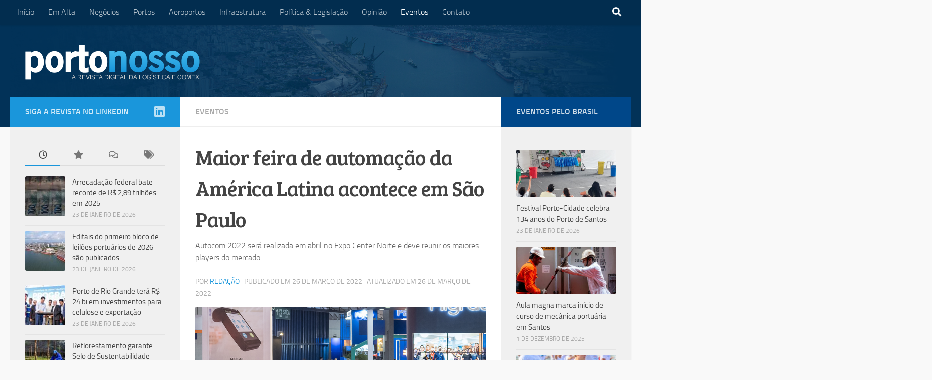

--- FILE ---
content_type: text/html; charset=UTF-8
request_url: https://portonosso.com.br/2022/03/maior-feira-de-automacao-de-comercio-e-servicos-da-america-latina-acontece-em-sao-paulo/
body_size: 34796
content:
<!DOCTYPE html>
<html class="no-js" lang="pt-BR">
<head>
  <meta charset="UTF-8">
  <meta name="viewport" content="width=device-width, initial-scale=1.0">
  <link rel="profile" href="https://gmpg.org/xfn/11" />
  <link rel="pingback" href="https://portonosso.com.br/xmlrpc.php">

          <style id="wfc-base-style" type="text/css">
             .wfc-reset-menu-item-first-letter .navbar .nav>li>a:first-letter {font-size: inherit;}.format-icon:before {color: #5A5A5A;}article .format-icon.tc-hide-icon:before, .safari article.format-video .format-icon.tc-hide-icon:before, .chrome article.format-video .format-icon.tc-hide-icon:before, .safari article.format-image .format-icon.tc-hide-icon:before, .chrome article.format-image .format-icon.tc-hide-icon:before, .safari article.format-gallery .format-icon.tc-hide-icon:before, .safari article.attachment .format-icon.tc-hide-icon:before, .chrome article.format-gallery .format-icon.tc-hide-icon:before, .chrome article.attachment .format-icon.tc-hide-icon:before {content: none!important;}h2#tc-comment-title.tc-hide-icon:before {content: none!important;}.archive .archive-header h1.format-icon.tc-hide-icon:before {content: none!important;}.tc-sidebar h3.widget-title.tc-hide-icon:before {content: none!important;}.footer-widgets h3.widget-title.tc-hide-icon:before {content: none!important;}.tc-hide-icon i, i.tc-hide-icon {display: none !important;}.carousel-control {font-family: "Helvetica Neue", Helvetica, Arial, sans-serif;}.social-block a {font-size: 18px;}footer#footer .colophon .social-block a {font-size: 16px;}.social-block.widget_social a {font-size: 14px;}
        </style>
        <link rel="stylesheet" id="tc-front-gfonts" href="//fonts.googleapis.com/css?family=Bree+Serif:regular&display=swap"><style id="wfc-style-fonts-single_post_title" type="text/css" data-origin="server">
/* Setting : Single Post titles */ 
.single .post-inner .post-title {
font-family : 'Bree Serif'!important;
}

</style><meta name='robots' content='index, follow, max-image-preview:large, max-snippet:-1, max-video-preview:-1' />
<script>document.documentElement.className = document.documentElement.className.replace("no-js","js");</script>

	<!-- This site is optimized with the Yoast SEO plugin v26.8 - https://yoast.com/product/yoast-seo-wordpress/ -->
	<title>Maior feira de automação da América Latina acontece em São Paulo - Revista Porto Nosso</title>
	<link rel="canonical" href="https://portonosso.com.br/2022/03/maior-feira-de-automacao-de-comercio-e-servicos-da-america-latina-acontece-em-sao-paulo/" />
	<meta property="og:locale" content="pt_BR" />
	<meta property="og:type" content="article" />
	<meta property="og:title" content="Maior feira de automação da América Latina acontece em São Paulo - Revista Porto Nosso" />
	<meta property="og:description" content="Autocom 2022 será realizada em abril no Expo Center Norte e deve reunir os maiores players do mercado." />
	<meta property="og:url" content="https://portonosso.com.br/2022/03/maior-feira-de-automacao-de-comercio-e-servicos-da-america-latina-acontece-em-sao-paulo/" />
	<meta property="og:site_name" content="Revista Porto Nosso" />
	<meta property="article:publisher" content="https://www.facebook.com/portonosso" />
	<meta property="article:published_time" content="2022-03-26T18:41:40+00:00" />
	<meta property="article:modified_time" content="2022-03-26T18:43:10+00:00" />
	<meta property="og:image" content="https://portonosso.com.br/wp-content/uploads/2022/03/autocom.jpg" />
	<meta property="og:image:width" content="830" />
	<meta property="og:image:height" content="440" />
	<meta property="og:image:type" content="image/jpeg" />
	<meta name="author" content="Redação" />
	<meta name="twitter:card" content="summary_large_image" />
	<meta name="twitter:creator" content="@oportonosso" />
	<meta name="twitter:site" content="@oportonosso" />
	<meta name="twitter:label1" content="Escrito por" />
	<meta name="twitter:data1" content="Redação" />
	<meta name="twitter:label2" content="Est. tempo de leitura" />
	<meta name="twitter:data2" content="1 minuto" />
	<script type="application/ld+json" class="yoast-schema-graph">{"@context":"https://schema.org","@graph":[{"@type":"Article","@id":"https://portonosso.com.br/2022/03/maior-feira-de-automacao-de-comercio-e-servicos-da-america-latina-acontece-em-sao-paulo/#article","isPartOf":{"@id":"https://portonosso.com.br/2022/03/maior-feira-de-automacao-de-comercio-e-servicos-da-america-latina-acontece-em-sao-paulo/"},"author":{"name":"Redação","@id":"https://portonosso.com.br/#/schema/person/08cd86b03d5bd998890462c9c8349a7a"},"headline":"Maior feira de automação da América Latina acontece em São Paulo","datePublished":"2022-03-26T18:41:40+00:00","dateModified":"2022-03-26T18:43:10+00:00","mainEntityOfPage":{"@id":"https://portonosso.com.br/2022/03/maior-feira-de-automacao-de-comercio-e-servicos-da-america-latina-acontece-em-sao-paulo/"},"wordCount":129,"publisher":{"@id":"https://portonosso.com.br/#organization"},"image":{"@id":"https://portonosso.com.br/2022/03/maior-feira-de-automacao-de-comercio-e-servicos-da-america-latina-acontece-em-sao-paulo/#primaryimage"},"thumbnailUrl":"https://portonosso.com.br/wp-content/uploads/2022/03/autocom.jpg","keywords":["autocom"],"articleSection":["Eventos"],"inLanguage":"pt-BR"},{"@type":"WebPage","@id":"https://portonosso.com.br/2022/03/maior-feira-de-automacao-de-comercio-e-servicos-da-america-latina-acontece-em-sao-paulo/","url":"https://portonosso.com.br/2022/03/maior-feira-de-automacao-de-comercio-e-servicos-da-america-latina-acontece-em-sao-paulo/","name":"Maior feira de automação da América Latina acontece em São Paulo - Revista Porto Nosso","isPartOf":{"@id":"https://portonosso.com.br/#website"},"primaryImageOfPage":{"@id":"https://portonosso.com.br/2022/03/maior-feira-de-automacao-de-comercio-e-servicos-da-america-latina-acontece-em-sao-paulo/#primaryimage"},"image":{"@id":"https://portonosso.com.br/2022/03/maior-feira-de-automacao-de-comercio-e-servicos-da-america-latina-acontece-em-sao-paulo/#primaryimage"},"thumbnailUrl":"https://portonosso.com.br/wp-content/uploads/2022/03/autocom.jpg","datePublished":"2022-03-26T18:41:40+00:00","dateModified":"2022-03-26T18:43:10+00:00","breadcrumb":{"@id":"https://portonosso.com.br/2022/03/maior-feira-de-automacao-de-comercio-e-servicos-da-america-latina-acontece-em-sao-paulo/#breadcrumb"},"inLanguage":"pt-BR","potentialAction":[{"@type":"ReadAction","target":["https://portonosso.com.br/2022/03/maior-feira-de-automacao-de-comercio-e-servicos-da-america-latina-acontece-em-sao-paulo/"]}]},{"@type":"ImageObject","inLanguage":"pt-BR","@id":"https://portonosso.com.br/2022/03/maior-feira-de-automacao-de-comercio-e-servicos-da-america-latina-acontece-em-sao-paulo/#primaryimage","url":"https://portonosso.com.br/wp-content/uploads/2022/03/autocom.jpg","contentUrl":"https://portonosso.com.br/wp-content/uploads/2022/03/autocom.jpg","width":830,"height":440},{"@type":"BreadcrumbList","@id":"https://portonosso.com.br/2022/03/maior-feira-de-automacao-de-comercio-e-servicos-da-america-latina-acontece-em-sao-paulo/#breadcrumb","itemListElement":[{"@type":"ListItem","position":1,"name":"Início","item":"https://portonosso.com.br/"},{"@type":"ListItem","position":2,"name":"Maior feira de automação da América Latina acontece em São Paulo"}]},{"@type":"WebSite","@id":"https://portonosso.com.br/#website","url":"https://portonosso.com.br/","name":"Revista Porto Nosso","description":"Logística, Portos e Comex","publisher":{"@id":"https://portonosso.com.br/#organization"},"potentialAction":[{"@type":"SearchAction","target":{"@type":"EntryPoint","urlTemplate":"https://portonosso.com.br/?s={search_term_string}"},"query-input":{"@type":"PropertyValueSpecification","valueRequired":true,"valueName":"search_term_string"}}],"inLanguage":"pt-BR"},{"@type":"Organization","@id":"https://portonosso.com.br/#organization","name":"Revista Porto Nosso","url":"https://portonosso.com.br/","logo":{"@type":"ImageObject","inLanguage":"pt-BR","@id":"https://portonosso.com.br/#/schema/logo/image/","url":"https://portonosso.com.br/wp-content/uploads/2022/08/PORTOLOGO.png","contentUrl":"https://portonosso.com.br/wp-content/uploads/2022/08/PORTOLOGO.png","width":800,"height":600,"caption":"Revista Porto Nosso"},"image":{"@id":"https://portonosso.com.br/#/schema/logo/image/"},"sameAs":["https://www.facebook.com/portonosso","https://x.com/oportonosso","https://www.instagram.com/revistaportonosso/","https://www.linkedin.com/company/portonosso/"]},{"@type":"Person","@id":"https://portonosso.com.br/#/schema/person/08cd86b03d5bd998890462c9c8349a7a","name":"Redação","image":{"@type":"ImageObject","inLanguage":"pt-BR","@id":"https://portonosso.com.br/#/schema/person/image/","url":"https://secure.gravatar.com/avatar/3bab6b7282bbfff7663ba24662f19a5d3e71209b33f20c50232c6505a26fb426?s=96&d=mm&r=g","contentUrl":"https://secure.gravatar.com/avatar/3bab6b7282bbfff7663ba24662f19a5d3e71209b33f20c50232c6505a26fb426?s=96&d=mm&r=g","caption":"Redação"},"description":"A revista digital Porto Nosso é movida por quem vive o mundo fascinante da Logística e Comércio Exterior, com o propósito de trazer informações e análises detalhadas para profissionais e empresas.","sameAs":["http://portonosso.com.br/"],"url":"https://portonosso.com.br/editores/redacao/"}]}</script>
	<!-- / Yoast SEO plugin. -->


<link rel='dns-prefetch' href='//static.addtoany.com' />
<link rel='dns-prefetch' href='//www.googletagmanager.com' />
<link rel="alternate" type="application/rss+xml" title="Feed para Revista Porto Nosso &raquo;" href="https://portonosso.com.br/feed/" />
<link rel="alternate" type="application/rss+xml" title="Feed de comentários para Revista Porto Nosso &raquo;" href="https://portonosso.com.br/comments/feed/" />
<link rel="alternate" title="oEmbed (JSON)" type="application/json+oembed" href="https://portonosso.com.br/wp-json/oembed/1.0/embed?url=https%3A%2F%2Fportonosso.com.br%2F2022%2F03%2Fmaior-feira-de-automacao-de-comercio-e-servicos-da-america-latina-acontece-em-sao-paulo%2F" />
<link rel="alternate" title="oEmbed (XML)" type="text/xml+oembed" href="https://portonosso.com.br/wp-json/oembed/1.0/embed?url=https%3A%2F%2Fportonosso.com.br%2F2022%2F03%2Fmaior-feira-de-automacao-de-comercio-e-servicos-da-america-latina-acontece-em-sao-paulo%2F&#038;format=xml" />
<style id='wp-img-auto-sizes-contain-inline-css'>
img:is([sizes=auto i],[sizes^="auto," i]){contain-intrinsic-size:3000px 1500px}
/*# sourceURL=wp-img-auto-sizes-contain-inline-css */
</style>

<style id='wp-emoji-styles-inline-css'>

	img.wp-smiley, img.emoji {
		display: inline !important;
		border: none !important;
		box-shadow: none !important;
		height: 1em !important;
		width: 1em !important;
		margin: 0 0.07em !important;
		vertical-align: -0.1em !important;
		background: none !important;
		padding: 0 !important;
	}
/*# sourceURL=wp-emoji-styles-inline-css */
</style>
<link rel='stylesheet' id='wp-block-library-css' href='https://portonosso.com.br/wp-includes/css/dist/block-library/style.min.css?ver=6.9' media='all' />
<style id='wp-block-paragraph-inline-css'>
.is-small-text{font-size:.875em}.is-regular-text{font-size:1em}.is-large-text{font-size:2.25em}.is-larger-text{font-size:3em}.has-drop-cap:not(:focus):first-letter{float:left;font-size:8.4em;font-style:normal;font-weight:100;line-height:.68;margin:.05em .1em 0 0;text-transform:uppercase}body.rtl .has-drop-cap:not(:focus):first-letter{float:none;margin-left:.1em}p.has-drop-cap.has-background{overflow:hidden}:root :where(p.has-background){padding:1.25em 2.375em}:where(p.has-text-color:not(.has-link-color)) a{color:inherit}p.has-text-align-left[style*="writing-mode:vertical-lr"],p.has-text-align-right[style*="writing-mode:vertical-rl"]{rotate:180deg}
/*# sourceURL=https://portonosso.com.br/wp-includes/blocks/paragraph/style.min.css */
</style>
<style id='global-styles-inline-css'>
:root{--wp--preset--aspect-ratio--square: 1;--wp--preset--aspect-ratio--4-3: 4/3;--wp--preset--aspect-ratio--3-4: 3/4;--wp--preset--aspect-ratio--3-2: 3/2;--wp--preset--aspect-ratio--2-3: 2/3;--wp--preset--aspect-ratio--16-9: 16/9;--wp--preset--aspect-ratio--9-16: 9/16;--wp--preset--color--black: #000000;--wp--preset--color--cyan-bluish-gray: #abb8c3;--wp--preset--color--white: #ffffff;--wp--preset--color--pale-pink: #f78da7;--wp--preset--color--vivid-red: #cf2e2e;--wp--preset--color--luminous-vivid-orange: #ff6900;--wp--preset--color--luminous-vivid-amber: #fcb900;--wp--preset--color--light-green-cyan: #7bdcb5;--wp--preset--color--vivid-green-cyan: #00d084;--wp--preset--color--pale-cyan-blue: #8ed1fc;--wp--preset--color--vivid-cyan-blue: #0693e3;--wp--preset--color--vivid-purple: #9b51e0;--wp--preset--gradient--vivid-cyan-blue-to-vivid-purple: linear-gradient(135deg,rgb(6,147,227) 0%,rgb(155,81,224) 100%);--wp--preset--gradient--light-green-cyan-to-vivid-green-cyan: linear-gradient(135deg,rgb(122,220,180) 0%,rgb(0,208,130) 100%);--wp--preset--gradient--luminous-vivid-amber-to-luminous-vivid-orange: linear-gradient(135deg,rgb(252,185,0) 0%,rgb(255,105,0) 100%);--wp--preset--gradient--luminous-vivid-orange-to-vivid-red: linear-gradient(135deg,rgb(255,105,0) 0%,rgb(207,46,46) 100%);--wp--preset--gradient--very-light-gray-to-cyan-bluish-gray: linear-gradient(135deg,rgb(238,238,238) 0%,rgb(169,184,195) 100%);--wp--preset--gradient--cool-to-warm-spectrum: linear-gradient(135deg,rgb(74,234,220) 0%,rgb(151,120,209) 20%,rgb(207,42,186) 40%,rgb(238,44,130) 60%,rgb(251,105,98) 80%,rgb(254,248,76) 100%);--wp--preset--gradient--blush-light-purple: linear-gradient(135deg,rgb(255,206,236) 0%,rgb(152,150,240) 100%);--wp--preset--gradient--blush-bordeaux: linear-gradient(135deg,rgb(254,205,165) 0%,rgb(254,45,45) 50%,rgb(107,0,62) 100%);--wp--preset--gradient--luminous-dusk: linear-gradient(135deg,rgb(255,203,112) 0%,rgb(199,81,192) 50%,rgb(65,88,208) 100%);--wp--preset--gradient--pale-ocean: linear-gradient(135deg,rgb(255,245,203) 0%,rgb(182,227,212) 50%,rgb(51,167,181) 100%);--wp--preset--gradient--electric-grass: linear-gradient(135deg,rgb(202,248,128) 0%,rgb(113,206,126) 100%);--wp--preset--gradient--midnight: linear-gradient(135deg,rgb(2,3,129) 0%,rgb(40,116,252) 100%);--wp--preset--font-size--small: 13px;--wp--preset--font-size--medium: 20px;--wp--preset--font-size--large: 36px;--wp--preset--font-size--x-large: 42px;--wp--preset--spacing--20: 0.44rem;--wp--preset--spacing--30: 0.67rem;--wp--preset--spacing--40: 1rem;--wp--preset--spacing--50: 1.5rem;--wp--preset--spacing--60: 2.25rem;--wp--preset--spacing--70: 3.38rem;--wp--preset--spacing--80: 5.06rem;--wp--preset--shadow--natural: 6px 6px 9px rgba(0, 0, 0, 0.2);--wp--preset--shadow--deep: 12px 12px 50px rgba(0, 0, 0, 0.4);--wp--preset--shadow--sharp: 6px 6px 0px rgba(0, 0, 0, 0.2);--wp--preset--shadow--outlined: 6px 6px 0px -3px rgb(255, 255, 255), 6px 6px rgb(0, 0, 0);--wp--preset--shadow--crisp: 6px 6px 0px rgb(0, 0, 0);}:where(.is-layout-flex){gap: 0.5em;}:where(.is-layout-grid){gap: 0.5em;}body .is-layout-flex{display: flex;}.is-layout-flex{flex-wrap: wrap;align-items: center;}.is-layout-flex > :is(*, div){margin: 0;}body .is-layout-grid{display: grid;}.is-layout-grid > :is(*, div){margin: 0;}:where(.wp-block-columns.is-layout-flex){gap: 2em;}:where(.wp-block-columns.is-layout-grid){gap: 2em;}:where(.wp-block-post-template.is-layout-flex){gap: 1.25em;}:where(.wp-block-post-template.is-layout-grid){gap: 1.25em;}.has-black-color{color: var(--wp--preset--color--black) !important;}.has-cyan-bluish-gray-color{color: var(--wp--preset--color--cyan-bluish-gray) !important;}.has-white-color{color: var(--wp--preset--color--white) !important;}.has-pale-pink-color{color: var(--wp--preset--color--pale-pink) !important;}.has-vivid-red-color{color: var(--wp--preset--color--vivid-red) !important;}.has-luminous-vivid-orange-color{color: var(--wp--preset--color--luminous-vivid-orange) !important;}.has-luminous-vivid-amber-color{color: var(--wp--preset--color--luminous-vivid-amber) !important;}.has-light-green-cyan-color{color: var(--wp--preset--color--light-green-cyan) !important;}.has-vivid-green-cyan-color{color: var(--wp--preset--color--vivid-green-cyan) !important;}.has-pale-cyan-blue-color{color: var(--wp--preset--color--pale-cyan-blue) !important;}.has-vivid-cyan-blue-color{color: var(--wp--preset--color--vivid-cyan-blue) !important;}.has-vivid-purple-color{color: var(--wp--preset--color--vivid-purple) !important;}.has-black-background-color{background-color: var(--wp--preset--color--black) !important;}.has-cyan-bluish-gray-background-color{background-color: var(--wp--preset--color--cyan-bluish-gray) !important;}.has-white-background-color{background-color: var(--wp--preset--color--white) !important;}.has-pale-pink-background-color{background-color: var(--wp--preset--color--pale-pink) !important;}.has-vivid-red-background-color{background-color: var(--wp--preset--color--vivid-red) !important;}.has-luminous-vivid-orange-background-color{background-color: var(--wp--preset--color--luminous-vivid-orange) !important;}.has-luminous-vivid-amber-background-color{background-color: var(--wp--preset--color--luminous-vivid-amber) !important;}.has-light-green-cyan-background-color{background-color: var(--wp--preset--color--light-green-cyan) !important;}.has-vivid-green-cyan-background-color{background-color: var(--wp--preset--color--vivid-green-cyan) !important;}.has-pale-cyan-blue-background-color{background-color: var(--wp--preset--color--pale-cyan-blue) !important;}.has-vivid-cyan-blue-background-color{background-color: var(--wp--preset--color--vivid-cyan-blue) !important;}.has-vivid-purple-background-color{background-color: var(--wp--preset--color--vivid-purple) !important;}.has-black-border-color{border-color: var(--wp--preset--color--black) !important;}.has-cyan-bluish-gray-border-color{border-color: var(--wp--preset--color--cyan-bluish-gray) !important;}.has-white-border-color{border-color: var(--wp--preset--color--white) !important;}.has-pale-pink-border-color{border-color: var(--wp--preset--color--pale-pink) !important;}.has-vivid-red-border-color{border-color: var(--wp--preset--color--vivid-red) !important;}.has-luminous-vivid-orange-border-color{border-color: var(--wp--preset--color--luminous-vivid-orange) !important;}.has-luminous-vivid-amber-border-color{border-color: var(--wp--preset--color--luminous-vivid-amber) !important;}.has-light-green-cyan-border-color{border-color: var(--wp--preset--color--light-green-cyan) !important;}.has-vivid-green-cyan-border-color{border-color: var(--wp--preset--color--vivid-green-cyan) !important;}.has-pale-cyan-blue-border-color{border-color: var(--wp--preset--color--pale-cyan-blue) !important;}.has-vivid-cyan-blue-border-color{border-color: var(--wp--preset--color--vivid-cyan-blue) !important;}.has-vivid-purple-border-color{border-color: var(--wp--preset--color--vivid-purple) !important;}.has-vivid-cyan-blue-to-vivid-purple-gradient-background{background: var(--wp--preset--gradient--vivid-cyan-blue-to-vivid-purple) !important;}.has-light-green-cyan-to-vivid-green-cyan-gradient-background{background: var(--wp--preset--gradient--light-green-cyan-to-vivid-green-cyan) !important;}.has-luminous-vivid-amber-to-luminous-vivid-orange-gradient-background{background: var(--wp--preset--gradient--luminous-vivid-amber-to-luminous-vivid-orange) !important;}.has-luminous-vivid-orange-to-vivid-red-gradient-background{background: var(--wp--preset--gradient--luminous-vivid-orange-to-vivid-red) !important;}.has-very-light-gray-to-cyan-bluish-gray-gradient-background{background: var(--wp--preset--gradient--very-light-gray-to-cyan-bluish-gray) !important;}.has-cool-to-warm-spectrum-gradient-background{background: var(--wp--preset--gradient--cool-to-warm-spectrum) !important;}.has-blush-light-purple-gradient-background{background: var(--wp--preset--gradient--blush-light-purple) !important;}.has-blush-bordeaux-gradient-background{background: var(--wp--preset--gradient--blush-bordeaux) !important;}.has-luminous-dusk-gradient-background{background: var(--wp--preset--gradient--luminous-dusk) !important;}.has-pale-ocean-gradient-background{background: var(--wp--preset--gradient--pale-ocean) !important;}.has-electric-grass-gradient-background{background: var(--wp--preset--gradient--electric-grass) !important;}.has-midnight-gradient-background{background: var(--wp--preset--gradient--midnight) !important;}.has-small-font-size{font-size: var(--wp--preset--font-size--small) !important;}.has-medium-font-size{font-size: var(--wp--preset--font-size--medium) !important;}.has-large-font-size{font-size: var(--wp--preset--font-size--large) !important;}.has-x-large-font-size{font-size: var(--wp--preset--font-size--x-large) !important;}
/*# sourceURL=global-styles-inline-css */
</style>

<style id='classic-theme-styles-inline-css'>
/*! This file is auto-generated */
.wp-block-button__link{color:#fff;background-color:#32373c;border-radius:9999px;box-shadow:none;text-decoration:none;padding:calc(.667em + 2px) calc(1.333em + 2px);font-size:1.125em}.wp-block-file__button{background:#32373c;color:#fff;text-decoration:none}
/*# sourceURL=/wp-includes/css/classic-themes.min.css */
</style>
<link rel='stylesheet' id='onionbuzz-viral-quiz-frontend-css-frontend.css-css' href='https://portonosso.com.br/wp-content/plugins/onionbuzz-viral-quiz/static/frontend/css/frontend.css?ver=1.0.7' media='all' />
<link rel='stylesheet' id='onionbuzz-viral-quiz-vendors-animations-animations.css-css' href='https://portonosso.com.br/wp-content/plugins/onionbuzz-viral-quiz/static/vendors/animations/animations.css?ver=1.0.7' media='all' />
<link rel='stylesheet' id='wp-job-manager-job-listings-css' href='https://portonosso.com.br/wp-content/plugins/wp-job-manager/assets/dist/css/job-listings.css?ver=598383a28ac5f9f156e4' media='all' />
<link rel='stylesheet' id='wp-polls-css' href='https://portonosso.com.br/wp-content/plugins/wp-polls/polls-css.css?ver=2.77.3' media='all' />
<style id='wp-polls-inline-css'>
.wp-polls .pollbar {
	margin: 1px;
	font-size: 6px;
	line-height: 8px;
	height: 8px;
	background-image: url('https://portonosso.com.br/wp-content/plugins/wp-polls/images/default/pollbg.gif');
	border: 1px solid #c8c8c8;
}

/*# sourceURL=wp-polls-inline-css */
</style>
<link rel='stylesheet' id='wpos-slick-style-css' href='https://portonosso.com.br/wp-content/plugins/wp-responsive-recent-post-slider/assets/css/slick.css?ver=3.7.1' media='all' />
<link rel='stylesheet' id='wppsac-public-style-css' href='https://portonosso.com.br/wp-content/plugins/wp-responsive-recent-post-slider/assets/css/recent-post-style.css?ver=3.7.1' media='all' />
<link rel='stylesheet' id='trp-language-switcher-style-css' href='https://portonosso.com.br/wp-content/plugins/translatepress-multilingual/assets/css/trp-language-switcher.css?ver=3.0.7' media='all' />
<link rel='stylesheet' id='hph-front-style-css' href='https://portonosso.com.br/wp-content/themes/hueman-pro/addons/assets/front/css/hph-front.min.css?ver=1.4.24' media='all' />
<link rel='stylesheet' id='hueman-main-style-css' href='https://portonosso.com.br/wp-content/themes/hueman-pro/assets/front/css/main.min.css?ver=1.4.24' media='all' />
<style id='hueman-main-style-inline-css'>
body { font-size:1.00rem; }@media only screen and (min-width: 720px) {
        .nav > li { font-size:1.00rem; }
      }::selection { background-color: #1a96db; }
::-moz-selection { background-color: #1a96db; }a,a>span.hu-external::after,.themeform label .required,#flexslider-featured .flex-direction-nav .flex-next:hover,#flexslider-featured .flex-direction-nav .flex-prev:hover,.post-hover:hover .post-title a,.post-title a:hover,.sidebar.s1 .post-nav li a:hover i,.content .post-nav li a:hover i,.post-related a:hover,.sidebar.s1 .widget_rss ul li a,#footer .widget_rss ul li a,.sidebar.s1 .widget_calendar a,#footer .widget_calendar a,.sidebar.s1 .alx-tab .tab-item-category a,.sidebar.s1 .alx-posts .post-item-category a,.sidebar.s1 .alx-tab li:hover .tab-item-title a,.sidebar.s1 .alx-tab li:hover .tab-item-comment a,.sidebar.s1 .alx-posts li:hover .post-item-title a,#footer .alx-tab .tab-item-category a,#footer .alx-posts .post-item-category a,#footer .alx-tab li:hover .tab-item-title a,#footer .alx-tab li:hover .tab-item-comment a,#footer .alx-posts li:hover .post-item-title a,.comment-tabs li.active a,.comment-awaiting-moderation,.child-menu a:hover,.child-menu .current_page_item > a,.wp-pagenavi a{ color: #1a96db; }input[type="submit"],.themeform button[type="submit"],.sidebar.s1 .sidebar-top,.sidebar.s1 .sidebar-toggle,#flexslider-featured .flex-control-nav li a.flex-active,.post-tags a:hover,.sidebar.s1 .widget_calendar caption,#footer .widget_calendar caption,.author-bio .bio-avatar:after,.commentlist li.bypostauthor > .comment-body:after,.commentlist li.comment-author-admin > .comment-body:after{ background-color: #1a96db; }.post-format .format-container { border-color: #1a96db; }.sidebar.s1 .alx-tabs-nav li.active a,#footer .alx-tabs-nav li.active a,.comment-tabs li.active a,.wp-pagenavi a:hover,.wp-pagenavi a:active,.wp-pagenavi span.current{ border-bottom-color: #1a96db!important; }.sidebar.s2 .post-nav li a:hover i,
.sidebar.s2 .widget_rss ul li a,
.sidebar.s2 .widget_calendar a,
.sidebar.s2 .alx-tab .tab-item-category a,
.sidebar.s2 .alx-posts .post-item-category a,
.sidebar.s2 .alx-tab li:hover .tab-item-title a,
.sidebar.s2 .alx-tab li:hover .tab-item-comment a,
.sidebar.s2 .alx-posts li:hover .post-item-title a { color: #004789; }
.sidebar.s2 .sidebar-top,.sidebar.s2 .sidebar-toggle,.post-comments,.jp-play-bar,.jp-volume-bar-value,.sidebar.s2 .widget_calendar caption{ background-color: #004789; }.sidebar.s2 .alx-tabs-nav li.active a { border-bottom-color: #004789; }
.post-comments::before { border-right-color: #004789; }
      .search-expand,
              #nav-topbar.nav-container { background-color: #022d4f}@media only screen and (min-width: 720px) {
                #nav-topbar .nav ul { background-color: #022d4f; }
              }.is-scrolled #header .nav-container.desktop-sticky,
              .is-scrolled #header .search-expand { background-color: #022d4f; background-color: rgba(2,45,79,0.90) }.is-scrolled .topbar-transparent #nav-topbar.desktop-sticky .nav ul { background-color: #022d4f; background-color: rgba(2,45,79,0.95) }#header { background-color: #023258; }
@media only screen and (min-width: 720px) {
  #nav-header .nav ul { background-color: #023258; }
}
        #header #nav-mobile { background-color: #000000; }.is-scrolled #header #nav-mobile { background-color: #000000; background-color: rgba(0,0,0,0.90) }#nav-header.nav-container, #main-header-search .search-expand { background-color: #023258; }
@media only screen and (min-width: 720px) {
  #nav-header .nav ul { background-color: #023258; }
}
        .site-title a img { max-height: 70px; }img { -webkit-border-radius: 3px; border-radius: 3px; }body { background-color: #f9f9f9; }
/*# sourceURL=hueman-main-style-inline-css */
</style>
<link rel='stylesheet' id='hueman-font-awesome-css' href='https://portonosso.com.br/wp-content/themes/hueman-pro/assets/front/css/font-awesome.min.css?ver=1.4.24' media='all' />
<link rel='stylesheet' id='newsletter-css' href='https://portonosso.com.br/wp-content/plugins/newsletter/style.css?ver=9.1.1' media='all' />
<link rel='stylesheet' id='addtoany-css' href='https://portonosso.com.br/wp-content/plugins/add-to-any/addtoany.min.css?ver=1.16' media='all' />
<style id='addtoany-inline-css'>
.a2a_svg { border-radius: 0 !important; }
/*# sourceURL=addtoany-inline-css */
</style>
<script id="addtoany-core-js-before">
window.a2a_config=window.a2a_config||{};a2a_config.callbacks=[];a2a_config.overlays=[];a2a_config.templates={};a2a_localize = {
	Share: "Share",
	Save: "Save",
	Subscribe: "Subscribe",
	Email: "Email",
	Bookmark: "Bookmark",
	ShowAll: "Show all",
	ShowLess: "Show less",
	FindServices: "Find service(s)",
	FindAnyServiceToAddTo: "Instantly find any service to add to",
	PoweredBy: "Powered by",
	ShareViaEmail: "Share via email",
	SubscribeViaEmail: "Subscribe via email",
	BookmarkInYourBrowser: "Bookmark in your browser",
	BookmarkInstructions: "Press Ctrl+D or \u2318+D to bookmark this page",
	AddToYourFavorites: "Add to your favorites",
	SendFromWebOrProgram: "Send from any email address or email program",
	EmailProgram: "Email program",
	More: "More&#8230;",
	ThanksForSharing: "Thanks for sharing!",
	ThanksForFollowing: "Thanks for following!"
};

a2a_config.icon_color="#f7f7f7,#004789";

//# sourceURL=addtoany-core-js-before
</script>
<script defer src="https://static.addtoany.com/menu/page.js" id="addtoany-core-js"></script>
<script id="nb-jquery" src="https://portonosso.com.br/wp-includes/js/jquery/jquery.min.js?ver=3.7.1" id="jquery-core-js"></script>
<script src="https://portonosso.com.br/wp-includes/js/jquery/jquery-migrate.min.js?ver=3.4.1" id="jquery-migrate-js"></script>
<script defer src="https://portonosso.com.br/wp-content/plugins/add-to-any/addtoany.min.js?ver=1.1" id="addtoany-jquery-js"></script>

<!-- Snippet da etiqueta do Google (gtag.js) adicionado pelo Site Kit -->
<!-- Snippet do Google Análises adicionado pelo Site Kit -->
<script src="https://www.googletagmanager.com/gtag/js?id=GT-MQX66M9" id="google_gtagjs-js" async></script>
<script id="google_gtagjs-js-after">
window.dataLayer = window.dataLayer || [];function gtag(){dataLayer.push(arguments);}
gtag("set","linker",{"domains":["portonosso.com.br"]});
gtag("js", new Date());
gtag("set", "developer_id.dZTNiMT", true);
gtag("config", "GT-MQX66M9");
//# sourceURL=google_gtagjs-js-after
</script>
<link rel="https://api.w.org/" href="https://portonosso.com.br/wp-json/" /><link rel="alternate" title="JSON" type="application/json" href="https://portonosso.com.br/wp-json/wp/v2/posts/753" /><link rel="EditURI" type="application/rsd+xml" title="RSD" href="https://portonosso.com.br/xmlrpc.php?rsd" />
<meta name="generator" content="WordPress 6.9" />
<link rel='shortlink' href='https://portonosso.com.br/?p=753' />
<meta name="generator" content="Site Kit by Google 1.170.0" />
<!-- Onionbuzz Custom CSS -->
<style type="text/css">

</style>
<!-- Onionbuzz Custom CSS END -->
<script type="text/javascript">window.onionbuzz_params = {"ajax_url":"https:\/\/portonosso.com.br\/wp-admin\/admin-ajax.php","is_mobile":false};</script><link rel="alternate" hreflang="pt-BR" href="https://portonosso.com.br/2022/03/maior-feira-de-automacao-de-comercio-e-servicos-da-america-latina-acontece-em-sao-paulo/"/>
<link rel="alternate" hreflang="pt" href="https://portonosso.com.br/2022/03/maior-feira-de-automacao-de-comercio-e-servicos-da-america-latina-acontece-em-sao-paulo/"/>
    <link rel="preload" as="font" type="font/woff2" href="https://portonosso.com.br/wp-content/themes/hueman-pro/assets/front/webfonts/fa-brands-400.woff2?v=5.15.2" crossorigin="anonymous"/>
    <link rel="preload" as="font" type="font/woff2" href="https://portonosso.com.br/wp-content/themes/hueman-pro/assets/front/webfonts/fa-regular-400.woff2?v=5.15.2" crossorigin="anonymous"/>
    <link rel="preload" as="font" type="font/woff2" href="https://portonosso.com.br/wp-content/themes/hueman-pro/assets/front/webfonts/fa-solid-900.woff2?v=5.15.2" crossorigin="anonymous"/>
  <link rel="preload" as="font" type="font/woff" href="https://portonosso.com.br/wp-content/themes/hueman-pro/assets/front/fonts/titillium-light-webfont.woff" crossorigin="anonymous"/>
<link rel="preload" as="font" type="font/woff" href="https://portonosso.com.br/wp-content/themes/hueman-pro/assets/front/fonts/titillium-lightitalic-webfont.woff" crossorigin="anonymous"/>
<link rel="preload" as="font" type="font/woff" href="https://portonosso.com.br/wp-content/themes/hueman-pro/assets/front/fonts/titillium-regular-webfont.woff" crossorigin="anonymous"/>
<link rel="preload" as="font" type="font/woff" href="https://portonosso.com.br/wp-content/themes/hueman-pro/assets/front/fonts/titillium-regularitalic-webfont.woff" crossorigin="anonymous"/>
<link rel="preload" as="font" type="font/woff" href="https://portonosso.com.br/wp-content/themes/hueman-pro/assets/front/fonts/titillium-semibold-webfont.woff" crossorigin="anonymous"/>
<style>
  /*  base : fonts
/* ------------------------------------ */
body { font-family: "Titillium", Arial, sans-serif; }
@font-face {
  font-family: 'Titillium';
  src: url('https://portonosso.com.br/wp-content/themes/hueman-pro/assets/front/fonts/titillium-light-webfont.eot');
  src: url('https://portonosso.com.br/wp-content/themes/hueman-pro/assets/front/fonts/titillium-light-webfont.svg#titillium-light-webfont') format('svg'),
     url('https://portonosso.com.br/wp-content/themes/hueman-pro/assets/front/fonts/titillium-light-webfont.eot?#iefix') format('embedded-opentype'),
     url('https://portonosso.com.br/wp-content/themes/hueman-pro/assets/front/fonts/titillium-light-webfont.woff') format('woff'),
     url('https://portonosso.com.br/wp-content/themes/hueman-pro/assets/front/fonts/titillium-light-webfont.ttf') format('truetype');
  font-weight: 300;
  font-style: normal;
}
@font-face {
  font-family: 'Titillium';
  src: url('https://portonosso.com.br/wp-content/themes/hueman-pro/assets/front/fonts/titillium-lightitalic-webfont.eot');
  src: url('https://portonosso.com.br/wp-content/themes/hueman-pro/assets/front/fonts/titillium-lightitalic-webfont.svg#titillium-lightitalic-webfont') format('svg'),
     url('https://portonosso.com.br/wp-content/themes/hueman-pro/assets/front/fonts/titillium-lightitalic-webfont.eot?#iefix') format('embedded-opentype'),
     url('https://portonosso.com.br/wp-content/themes/hueman-pro/assets/front/fonts/titillium-lightitalic-webfont.woff') format('woff'),
     url('https://portonosso.com.br/wp-content/themes/hueman-pro/assets/front/fonts/titillium-lightitalic-webfont.ttf') format('truetype');
  font-weight: 300;
  font-style: italic;
}
@font-face {
  font-family: 'Titillium';
  src: url('https://portonosso.com.br/wp-content/themes/hueman-pro/assets/front/fonts/titillium-regular-webfont.eot');
  src: url('https://portonosso.com.br/wp-content/themes/hueman-pro/assets/front/fonts/titillium-regular-webfont.svg#titillium-regular-webfont') format('svg'),
     url('https://portonosso.com.br/wp-content/themes/hueman-pro/assets/front/fonts/titillium-regular-webfont.eot?#iefix') format('embedded-opentype'),
     url('https://portonosso.com.br/wp-content/themes/hueman-pro/assets/front/fonts/titillium-regular-webfont.woff') format('woff'),
     url('https://portonosso.com.br/wp-content/themes/hueman-pro/assets/front/fonts/titillium-regular-webfont.ttf') format('truetype');
  font-weight: 400;
  font-style: normal;
}
@font-face {
  font-family: 'Titillium';
  src: url('https://portonosso.com.br/wp-content/themes/hueman-pro/assets/front/fonts/titillium-regularitalic-webfont.eot');
  src: url('https://portonosso.com.br/wp-content/themes/hueman-pro/assets/front/fonts/titillium-regularitalic-webfont.svg#titillium-regular-webfont') format('svg'),
     url('https://portonosso.com.br/wp-content/themes/hueman-pro/assets/front/fonts/titillium-regularitalic-webfont.eot?#iefix') format('embedded-opentype'),
     url('https://portonosso.com.br/wp-content/themes/hueman-pro/assets/front/fonts/titillium-regularitalic-webfont.woff') format('woff'),
     url('https://portonosso.com.br/wp-content/themes/hueman-pro/assets/front/fonts/titillium-regularitalic-webfont.ttf') format('truetype');
  font-weight: 400;
  font-style: italic;
}
@font-face {
    font-family: 'Titillium';
    src: url('https://portonosso.com.br/wp-content/themes/hueman-pro/assets/front/fonts/titillium-semibold-webfont.eot');
    src: url('https://portonosso.com.br/wp-content/themes/hueman-pro/assets/front/fonts/titillium-semibold-webfont.svg#titillium-semibold-webfont') format('svg'),
         url('https://portonosso.com.br/wp-content/themes/hueman-pro/assets/front/fonts/titillium-semibold-webfont.eot?#iefix') format('embedded-opentype'),
         url('https://portonosso.com.br/wp-content/themes/hueman-pro/assets/front/fonts/titillium-semibold-webfont.woff') format('woff'),
         url('https://portonosso.com.br/wp-content/themes/hueman-pro/assets/front/fonts/titillium-semibold-webfont.ttf') format('truetype');
  font-weight: 600;
  font-style: normal;
}
</style>
  <!--[if lt IE 9]>
<script src="https://portonosso.com.br/wp-content/themes/hueman-pro/assets/front/js/ie/html5shiv-printshiv.min.js"></script>
<script src="https://portonosso.com.br/wp-content/themes/hueman-pro/assets/front/js/ie/selectivizr.js"></script>
<![endif]-->
<style type="text/css">.saboxplugin-wrap{-webkit-box-sizing:border-box;-moz-box-sizing:border-box;-ms-box-sizing:border-box;box-sizing:border-box;border:1px solid #eee;width:100%;clear:both;display:block;overflow:hidden;word-wrap:break-word;position:relative}.saboxplugin-wrap .saboxplugin-gravatar{float:left;padding:0 20px 20px 20px}.saboxplugin-wrap .saboxplugin-gravatar img{max-width:100px;height:auto;border-radius:0;}.saboxplugin-wrap .saboxplugin-authorname{font-size:18px;line-height:1;margin:20px 0 0 20px;display:block}.saboxplugin-wrap .saboxplugin-authorname a{text-decoration:none}.saboxplugin-wrap .saboxplugin-authorname a:focus{outline:0}.saboxplugin-wrap .saboxplugin-desc{display:block;margin:5px 20px}.saboxplugin-wrap .saboxplugin-desc a{text-decoration:underline}.saboxplugin-wrap .saboxplugin-desc p{margin:5px 0 12px}.saboxplugin-wrap .saboxplugin-web{margin:0 20px 15px;text-align:left}.saboxplugin-wrap .sab-web-position{text-align:right}.saboxplugin-wrap .saboxplugin-web a{color:#ccc;text-decoration:none}.saboxplugin-wrap .saboxplugin-socials{position:relative;display:block;background:#fcfcfc;padding:5px;border-top:1px solid #eee}.saboxplugin-wrap .saboxplugin-socials a svg{width:20px;height:20px}.saboxplugin-wrap .saboxplugin-socials a svg .st2{fill:#fff; transform-origin:center center;}.saboxplugin-wrap .saboxplugin-socials a svg .st1{fill:rgba(0,0,0,.3)}.saboxplugin-wrap .saboxplugin-socials a:hover{opacity:.8;-webkit-transition:opacity .4s;-moz-transition:opacity .4s;-o-transition:opacity .4s;transition:opacity .4s;box-shadow:none!important;-webkit-box-shadow:none!important}.saboxplugin-wrap .saboxplugin-socials .saboxplugin-icon-color{box-shadow:none;padding:0;border:0;-webkit-transition:opacity .4s;-moz-transition:opacity .4s;-o-transition:opacity .4s;transition:opacity .4s;display:inline-block;color:#fff;font-size:0;text-decoration:inherit;margin:5px;-webkit-border-radius:0;-moz-border-radius:0;-ms-border-radius:0;-o-border-radius:0;border-radius:0;overflow:hidden}.saboxplugin-wrap .saboxplugin-socials .saboxplugin-icon-grey{text-decoration:inherit;box-shadow:none;position:relative;display:-moz-inline-stack;display:inline-block;vertical-align:middle;zoom:1;margin:10px 5px;color:#444;fill:#444}.clearfix:after,.clearfix:before{content:' ';display:table;line-height:0;clear:both}.ie7 .clearfix{zoom:1}.saboxplugin-socials.sabox-colored .saboxplugin-icon-color .sab-twitch{border-color:#38245c}.saboxplugin-socials.sabox-colored .saboxplugin-icon-color .sab-behance{border-color:#003eb0}.saboxplugin-socials.sabox-colored .saboxplugin-icon-color .sab-deviantart{border-color:#036824}.saboxplugin-socials.sabox-colored .saboxplugin-icon-color .sab-digg{border-color:#00327c}.saboxplugin-socials.sabox-colored .saboxplugin-icon-color .sab-dribbble{border-color:#ba1655}.saboxplugin-socials.sabox-colored .saboxplugin-icon-color .sab-facebook{border-color:#1e2e4f}.saboxplugin-socials.sabox-colored .saboxplugin-icon-color .sab-flickr{border-color:#003576}.saboxplugin-socials.sabox-colored .saboxplugin-icon-color .sab-github{border-color:#264874}.saboxplugin-socials.sabox-colored .saboxplugin-icon-color .sab-google{border-color:#0b51c5}.saboxplugin-socials.sabox-colored .saboxplugin-icon-color .sab-html5{border-color:#902e13}.saboxplugin-socials.sabox-colored .saboxplugin-icon-color .sab-instagram{border-color:#1630aa}.saboxplugin-socials.sabox-colored .saboxplugin-icon-color .sab-linkedin{border-color:#00344f}.saboxplugin-socials.sabox-colored .saboxplugin-icon-color .sab-pinterest{border-color:#5b040e}.saboxplugin-socials.sabox-colored .saboxplugin-icon-color .sab-reddit{border-color:#992900}.saboxplugin-socials.sabox-colored .saboxplugin-icon-color .sab-rss{border-color:#a43b0a}.saboxplugin-socials.sabox-colored .saboxplugin-icon-color .sab-sharethis{border-color:#5d8420}.saboxplugin-socials.sabox-colored .saboxplugin-icon-color .sab-soundcloud{border-color:#995200}.saboxplugin-socials.sabox-colored .saboxplugin-icon-color .sab-spotify{border-color:#0f612c}.saboxplugin-socials.sabox-colored .saboxplugin-icon-color .sab-stackoverflow{border-color:#a95009}.saboxplugin-socials.sabox-colored .saboxplugin-icon-color .sab-steam{border-color:#006388}.saboxplugin-socials.sabox-colored .saboxplugin-icon-color .sab-user_email{border-color:#b84e05}.saboxplugin-socials.sabox-colored .saboxplugin-icon-color .sab-tumblr{border-color:#10151b}.saboxplugin-socials.sabox-colored .saboxplugin-icon-color .sab-twitter{border-color:#0967a0}.saboxplugin-socials.sabox-colored .saboxplugin-icon-color .sab-vimeo{border-color:#0d7091}.saboxplugin-socials.sabox-colored .saboxplugin-icon-color .sab-windows{border-color:#003f71}.saboxplugin-socials.sabox-colored .saboxplugin-icon-color .sab-whatsapp{border-color:#003f71}.saboxplugin-socials.sabox-colored .saboxplugin-icon-color .sab-wordpress{border-color:#0f3647}.saboxplugin-socials.sabox-colored .saboxplugin-icon-color .sab-yahoo{border-color:#14002d}.saboxplugin-socials.sabox-colored .saboxplugin-icon-color .sab-youtube{border-color:#900}.saboxplugin-socials.sabox-colored .saboxplugin-icon-color .sab-xing{border-color:#000202}.saboxplugin-socials.sabox-colored .saboxplugin-icon-color .sab-mixcloud{border-color:#2475a0}.saboxplugin-socials.sabox-colored .saboxplugin-icon-color .sab-vk{border-color:#243549}.saboxplugin-socials.sabox-colored .saboxplugin-icon-color .sab-medium{border-color:#00452c}.saboxplugin-socials.sabox-colored .saboxplugin-icon-color .sab-quora{border-color:#420e00}.saboxplugin-socials.sabox-colored .saboxplugin-icon-color .sab-meetup{border-color:#9b181c}.saboxplugin-socials.sabox-colored .saboxplugin-icon-color .sab-goodreads{border-color:#000}.saboxplugin-socials.sabox-colored .saboxplugin-icon-color .sab-snapchat{border-color:#999700}.saboxplugin-socials.sabox-colored .saboxplugin-icon-color .sab-500px{border-color:#00557f}.saboxplugin-socials.sabox-colored .saboxplugin-icon-color .sab-mastodont{border-color:#185886}.sabox-plus-item{margin-bottom:20px}@media screen and (max-width:480px){.saboxplugin-wrap{text-align:center}.saboxplugin-wrap .saboxplugin-gravatar{float:none;padding:20px 0;text-align:center;margin:0 auto;display:block}.saboxplugin-wrap .saboxplugin-gravatar img{float:none;display:inline-block;display:-moz-inline-stack;vertical-align:middle;zoom:1}.saboxplugin-wrap .saboxplugin-desc{margin:0 10px 20px;text-align:center}.saboxplugin-wrap .saboxplugin-authorname{text-align:center;margin:10px 0 20px}}body .saboxplugin-authorname a,body .saboxplugin-authorname a:hover{box-shadow:none;-webkit-box-shadow:none}a.sab-profile-edit{font-size:16px!important;line-height:1!important}.sab-edit-settings a,a.sab-profile-edit{color:#0073aa!important;box-shadow:none!important;-webkit-box-shadow:none!important}.sab-edit-settings{margin-right:15px;position:absolute;right:0;z-index:2;bottom:10px;line-height:20px}.sab-edit-settings i{margin-left:5px}.saboxplugin-socials{line-height:1!important}.rtl .saboxplugin-wrap .saboxplugin-gravatar{float:right}.rtl .saboxplugin-wrap .saboxplugin-authorname{display:flex;align-items:center}.rtl .saboxplugin-wrap .saboxplugin-authorname .sab-profile-edit{margin-right:10px}.rtl .sab-edit-settings{right:auto;left:0}img.sab-custom-avatar{max-width:75px;}.saboxplugin-wrap {margin-top:0px; margin-bottom:0px; padding: 0px 0px }.saboxplugin-wrap .saboxplugin-authorname {font-size:18px; line-height:25px;}.saboxplugin-wrap .saboxplugin-desc p, .saboxplugin-wrap .saboxplugin-desc {font-size:14px !important; line-height:21px !important;}.saboxplugin-wrap .saboxplugin-web {font-size:14px;}.saboxplugin-wrap .saboxplugin-socials a svg {width:18px;height:18px;}</style><link rel="icon" href="https://portonosso.com.br/wp-content/uploads/2021/11/Logo-Porto-Nosso-Quadrado-Editavel.fw_-150x150.png" sizes="32x32" />
<link rel="icon" href="https://portonosso.com.br/wp-content/uploads/2021/11/Logo-Porto-Nosso-Quadrado-Editavel.fw_-300x300.png" sizes="192x192" />
<link rel="apple-touch-icon" href="https://portonosso.com.br/wp-content/uploads/2021/11/Logo-Porto-Nosso-Quadrado-Editavel.fw_-300x300.png" />
<meta name="msapplication-TileImage" content="https://portonosso.com.br/wp-content/uploads/2021/11/Logo-Porto-Nosso-Quadrado-Editavel.fw_-300x300.png" />
            <style id="appearing-animation-css" type="text/css">
                   /* Bottom to top keyframes */
                  @-webkit-keyframes btt-fade-in {
                        from{ -webkit-transform: translate3d(0, 100%, 0); opacity: 0; }
                        99% { -webkit-transform: translate3d(0, 0, 0); }
                        to { opacity: 1; }
                  }
                  @-moz-keyframes btt-fade-in {
                        from{ -moz-transform: translate3d(0, 100%, 0); opacity: 0; }
                        99% { -moz-transform: translate3d(0, 0, 0); }
                        to { opacity: 1; }
                  }

                  @-o-keyframes btt-fade-in {
                        from{ -o-transform: translate3d(0, 100%, 0); opacity: 0; }
                        99% { -o-transform: translate3d(0, 0, 0); }
                        to { opacity: 1; }
                  }

                  @keyframes btt-fade-in {
                        from { transform: translate3d(0, 100%, 0); opacity: 0; }
                        99% { transform: translate3d(0, 0, 0); }
                        to { opacity: 1; }
                  }
                  /*
                  * Hack: since ie11 doesn't animate 3d transforms in the right way
                  * with this specific vendor we override the non prefixes keyframes btt-in
                  * only for ms
                  */
                  @-ms-keyframes btt-fade-in {
                        from { transform: translate(0, 100%);  opacity: 0; }
                        99% { transform: translate(0, 0); }
                        to { opacity: 1; }
                  }



                  /* to allow the post-inner border and box shadow */
                  #grid-wrapper .grid-item  { overflow: visible; }

                  /* apply the overflow hidden to the post-inner as we had to remove from the article.grid-item
                  * see rule above
                  */
                  #grid-wrapper .post-row  {  overflow: hidden; }
                  /* apply the overflow hidden to the post-inner as we had to remove from the article.grid-item
                  * see rule above
                  */
                  #grid-wrapper .grid-item .post-inner {
                        overflow: hidden;
                        opacity: 0;
                        -webkit-animation-duration: 0.8s;
                           -moz-animation-duration: 0.8s;
                             -o-animation-duration: 0.8s;
                                animation-duration: 0.8s;
                        -webkit-perspective: 1000;
                        -webkit-backface-visibility: hidden;
                           -moz-backface-visibility: hidden;
                             -o-backface-visibility: hidden;
                            -ms-backface-visibility: hidden;
                                backface-visibility: hidden;
                  -webkit-animation-timing-function: ease-in-out;
                     -moz-animation-timing-function: ease-in-out;
                       -o-animation-timing-function: ease-in-out;
                          animation-timing-function: ease-in-out;
                        -webkit-animation-fill-mode: forwards;
                           -moz-animation-fill-mode: forwards;
                             -o-animation-fill-mode: forwards;
                                animation-fill-mode: forwards;
                  }

                  /*
                  * Consider to use modernizr for feature detection
                  */
                  .no-cssanimations #grid-wrapper .grid-item .post-inner { opacity: 1;}

                  /*
                  * .start_animation here is "hardcoded",
                  * we might want to have different animations in the future
                  */
                  #grid-wrapper .grid-item .post-inner.start_animation {
                        -webkit-animation-name: btt-fade-in;
                           -moz-animation-name: btt-fade-in;
                             -o-animation-name: btt-fade-in;
                                animation-name: btt-fade-in;
                                overflow: hidden;
                  }

                  #grid-wrapper .grid-item .post-inner.end_animation {opacity: 1;}

            </style>
                        <style id="grids-css" type="text/css">
                .post-list .grid-item {float: left; }
                .cols-1 .grid-item { width: 100%; }
                .cols-2 .grid-item { width: 50%; }
                .cols-3 .grid-item { width: 33.3%; }
                .cols-4 .grid-item { width: 25%; }
                @media only screen and (max-width: 719px) {
                      #grid-wrapper .grid-item{
                        width: 100%;
                      }
                }
            </style>
                        <style id="infinite-css" type="text/css">

                  #grid-wrapper.post-list.group [class*="infinite-view-"] {
                        float: left;
                        width: 100%;
                  }


                  /* reset */
                  .post-list [class*="infinite-view-"] .post-row:last-child {
                      border-bottom: 1px solid #eee;
                      margin-bottom: 30px;
                  }

                  .post-list [class*="infinite-view-"]:last-of-type .post-row:last-child {
                      border-width: 0px;
                      margin-bottom: 0px;
                  }

                  /* add a little space at the bottom for the infinite handle button displayed in absolute positioning */
                  .hu-infinite-scroll-on #grid-wrapper {
                    padding-bottom: 50px;
                  }
                  #infinite-handle {
                      text-align: center;
                      width: 100%;
                      position: absolute;
                      bottom: 30px;
                  }
                  #infinite-handle .btn-skin {
                    background-color: #1a96db;
                  }
                  #infinite-handle a {
                      text-transform: uppercase;
                      font-size: 0.9em;
                  }
                  #infinite-handle a:hover{
                    color: #fff;
                    text-decoration: underline;
                  }

            </style>
            </head>

<body class="nb-3-3-8 nimble-no-local-data-skp__post_post_753 nimble-no-group-site-tmpl-skp__all_post wp-singular post-template-default single single-post postid-753 single-format-standard wp-custom-logo wp-embed-responsive wp-theme-hueman-pro sek-hide-rc-badge translatepress-pt_BR col-3cm full-width topbar-enabled header-desktop-sticky header-mobile-sticky hu-header-img-full-width hueman-pro-1-4-24 hu-links-not-underlined chrome hueman-pro hu-infinite-scroll-on">
<div id="wrapper">
  <a class="screen-reader-text skip-link" href="#content">Skip to content</a>
  
  <header id="header" class="top-menu-mobile-on one-mobile-menu top_menu header-ads-desktop  topbar-transparent has-header-img">
        <nav class="nav-container group mobile-menu mobile-sticky " id="nav-mobile" data-menu-id="header-1">
  <div class="mobile-title-logo-in-header"><p class="site-title">                  <a class="custom-logo-link" href="https://portonosso.com.br/" rel="home" title="Revista Porto Nosso | Home page"><img src="https://portonosso.com.br/wp-content/uploads/2022/09/pn-logo.png" alt="Revista Porto Nosso" width="350" height="70"/></a>                </p></div>
        
                    <!-- <div class="ham__navbar-toggler collapsed" aria-expanded="false">
          <div class="ham__navbar-span-wrapper">
            <span class="ham-toggler-menu__span"></span>
          </div>
        </div> -->
        <button class="ham__navbar-toggler-two collapsed" title="Menu" aria-expanded="false">
          <span class="ham__navbar-span-wrapper">
            <span class="line line-1"></span>
            <span class="line line-2"></span>
            <span class="line line-3"></span>
          </span>
        </button>
            
      <div class="nav-text"></div>
      <div class="nav-wrap container">
                  <ul class="nav container-inner group mobile-search">
                            <li>
                  <form role="search" method="get" class="search-form" action="https://portonosso.com.br/">
				<label>
					<span class="screen-reader-text">Pesquisar por:</span>
					<input type="search" class="search-field" placeholder="Pesquisar &hellip;" value="" name="s" />
				</label>
				<input type="submit" class="search-submit" value="Pesquisar" />
			</form>                </li>
                      </ul>
                <ul id="menu-main-menu" class="nav container-inner group"><li id="menu-item-1145" class="menu-item menu-item-type-post_type menu-item-object-page menu-item-home menu-item-1145"><a href="https://portonosso.com.br/">Início</a></li>
<li id="menu-item-1674" class="menu-item menu-item-type-taxonomy menu-item-object-category menu-item-1674"><a href="https://portonosso.com.br/em-alta/">Em Alta</a></li>
<li id="menu-item-198" class="menu-item menu-item-type-taxonomy menu-item-object-category menu-item-198"><a href="https://portonosso.com.br/negocios/">Negócios</a></li>
<li id="menu-item-1491" class="menu-item menu-item-type-taxonomy menu-item-object-category menu-item-1491"><a href="https://portonosso.com.br/portos/">Portos</a></li>
<li id="menu-item-3772" class="menu-item menu-item-type-taxonomy menu-item-object-category menu-item-3772"><a href="https://portonosso.com.br/aeroportos/">Aeroportos</a></li>
<li id="menu-item-1670" class="menu-item menu-item-type-taxonomy menu-item-object-category menu-item-1670"><a href="https://portonosso.com.br/infraestrutura/">Infraestrutura</a></li>
<li id="menu-item-204" class="menu-item menu-item-type-taxonomy menu-item-object-category menu-item-204"><a href="https://portonosso.com.br/politica-e-legislacao/">Política &amp; Legislação</a></li>
<li id="menu-item-202" class="menu-item menu-item-type-taxonomy menu-item-object-category menu-item-202"><a href="https://portonosso.com.br/opiniao/">Opinião</a></li>
<li id="menu-item-199" class="menu-item menu-item-type-taxonomy menu-item-object-category current-post-ancestor current-menu-parent current-post-parent menu-item-199"><a href="https://portonosso.com.br/eventos/">Eventos</a></li>
<li id="menu-item-2954" class="menu-item menu-item-type-post_type menu-item-object-page menu-item-2954"><a href="https://portonosso.com.br/contato/">Contato</a></li>
</ul>      </div>
</nav><!--/#nav-topbar-->  
        <nav class="nav-container group desktop-menu desktop-sticky " id="nav-topbar" data-menu-id="header-2">
    <div class="nav-text"></div>
  <div class="topbar-toggle-down">
    <i class="fas fa-angle-double-down" aria-hidden="true" data-toggle="down" title="Expand menu"></i>
    <i class="fas fa-angle-double-up" aria-hidden="true" data-toggle="up" title="Collapse menu"></i>
  </div>
  <div class="nav-wrap container">
    <ul id="menu-main-menu-1" class="nav container-inner group"><li class="menu-item menu-item-type-post_type menu-item-object-page menu-item-home menu-item-1145"><a href="https://portonosso.com.br/">Início</a></li>
<li class="menu-item menu-item-type-taxonomy menu-item-object-category menu-item-1674"><a href="https://portonosso.com.br/em-alta/">Em Alta</a></li>
<li class="menu-item menu-item-type-taxonomy menu-item-object-category menu-item-198"><a href="https://portonosso.com.br/negocios/">Negócios</a></li>
<li class="menu-item menu-item-type-taxonomy menu-item-object-category menu-item-1491"><a href="https://portonosso.com.br/portos/">Portos</a></li>
<li class="menu-item menu-item-type-taxonomy menu-item-object-category menu-item-3772"><a href="https://portonosso.com.br/aeroportos/">Aeroportos</a></li>
<li class="menu-item menu-item-type-taxonomy menu-item-object-category menu-item-1670"><a href="https://portonosso.com.br/infraestrutura/">Infraestrutura</a></li>
<li class="menu-item menu-item-type-taxonomy menu-item-object-category menu-item-204"><a href="https://portonosso.com.br/politica-e-legislacao/">Política &amp; Legislação</a></li>
<li class="menu-item menu-item-type-taxonomy menu-item-object-category menu-item-202"><a href="https://portonosso.com.br/opiniao/">Opinião</a></li>
<li class="menu-item menu-item-type-taxonomy menu-item-object-category current-post-ancestor current-menu-parent current-post-parent menu-item-199"><a href="https://portonosso.com.br/eventos/">Eventos</a></li>
<li class="menu-item menu-item-type-post_type menu-item-object-page menu-item-2954"><a href="https://portonosso.com.br/contato/">Contato</a></li>
</ul>  </div>
      <div id="topbar-header-search" class="container">
      <div class="container-inner">
        <button class="toggle-search"><i class="fas fa-search"></i></button>
        <div class="search-expand">
          <div class="search-expand-inner"><form role="search" method="get" class="search-form" action="https://portonosso.com.br/">
				<label>
					<span class="screen-reader-text">Pesquisar por:</span>
					<input type="search" class="search-field" placeholder="Pesquisar &hellip;" value="" name="s" />
				</label>
				<input type="submit" class="search-submit" value="Pesquisar" />
			</form></div>
        </div>
      </div><!--/.container-inner-->
    </div><!--/.container-->
  
</nav><!--/#nav-topbar-->  
  <div class="container group">
        <div class="container-inner">

                <div id="header-image-wrap">
              <div class="group hu-pad central-header-zone">
                                        <div class="logo-tagline-group">
                          <p class="site-title">                  <a class="custom-logo-link" href="https://portonosso.com.br/" rel="home" title="Revista Porto Nosso | Home page"><img src="https://portonosso.com.br/wp-content/uploads/2022/09/pn-logo.png" alt="Revista Porto Nosso" width="350" height="70"/></a>                </p>                                                </div>
                                                          <div id="header-widgets">
                                                </div><!--/#header-ads-->
                                </div>

              <img src="https://portonosso.com.br/wp-content/uploads/2022/09/fundo-pn-03.png" width="1380" height="160" alt="" class="new-site-image" srcset="https://portonosso.com.br/wp-content/uploads/2022/09/fundo-pn-03.png 1380w, https://portonosso.com.br/wp-content/uploads/2022/09/fundo-pn-03-300x35.png 300w, https://portonosso.com.br/wp-content/uploads/2022/09/fundo-pn-03-1024x119.png 1024w, https://portonosso.com.br/wp-content/uploads/2022/09/fundo-pn-03-768x89.png 768w, https://portonosso.com.br/wp-content/uploads/2022/09/fundo-pn-03-18x2.png 18w, https://portonosso.com.br/wp-content/uploads/2022/09/fundo-pn-03-720x83.png 720w, https://portonosso.com.br/wp-content/uploads/2022/09/fundo-pn-03-520x60.png 520w, https://portonosso.com.br/wp-content/uploads/2022/09/fundo-pn-03-320x37.png 320w" sizes="(max-width: 1380px) 100vw, 1380px" decoding="async" fetchpriority="high" />          </div>
      
      
    </div><!--/.container-inner-->
      </div><!--/.container-->

</header><!--/#header-->
  
  <div class="container" id="page">
    <div class="container-inner">
            <div class="main">
        <div class="main-inner group">
          
              <main class="content" id="content">
              <div class="page-title hu-pad group">
          	    		<ul class="meta-single group">
    			<li class="category"><a href="https://portonosso.com.br/eventos/" rel="category tag">Eventos</a></li>
    			    		</ul>
            
    </div><!--/.page-title-->
          <div class="hu-pad group">
              <article class="post-753 post type-post status-publish format-standard has-post-thumbnail hentry category-eventos tag-autocom">
    <div class="post-inner group">

      <h1 class="post-title entry-title">Maior feira de automação da América Latina acontece em São Paulo</h1>
<p>Autocom 2022 será realizada em abril no Expo Center Norte e deve reunir os maiores players do mercado.</p>
<br>
  <p class="post-byline">
       por     <span class="vcard author">
       <span class="fn"><a href="https://portonosso.com.br/editores/redacao/" title="Posts de Redação" rel="author">Redação</a></span>
     </span>
     &middot;
                            
                                Publicado em <time class="published" datetime="2022-03-26T15:41:40-03:00">26 de março de 2022</time>
                &middot; Atualizado em <time class="updated" datetime="2022-03-26T15:43:10-03:00">26 de março de 2022</time>
                      </p>

                                      <div class="image-container">
              <img width="830" height="440" src="https://portonosso.com.br/wp-content/uploads/2022/03/autocom.jpg" class="attachment-full size-full no-lazy wp-post-image" alt="" decoding="async" srcset="https://portonosso.com.br/wp-content/uploads/2022/03/autocom.jpg 830w, https://portonosso.com.br/wp-content/uploads/2022/03/autocom-300x159.jpg 300w, https://portonosso.com.br/wp-content/uploads/2022/03/autocom-768x407.jpg 768w" sizes="(max-width: 830px) 100vw, 830px" />            </div>
              
      <div class="clear"></div>

      <div class="entry themeform">
        <div class="entry-inner">
          <div class="addtoany_share_save_container addtoany_content addtoany_content_top"><div class="a2a_kit a2a_kit_size_28 addtoany_list" data-a2a-url="https://portonosso.com.br/2022/03/maior-feira-de-automacao-de-comercio-e-servicos-da-america-latina-acontece-em-sao-paulo/" data-a2a-title="Maior feira de automação da América Latina acontece em São Paulo"><a class="a2a_button_facebook" href="https://www.addtoany.com/add_to/facebook?linkurl=https%3A%2F%2Fportonosso.com.br%2F2022%2F03%2Fmaior-feira-de-automacao-de-comercio-e-servicos-da-america-latina-acontece-em-sao-paulo%2F&amp;linkname=Maior%20feira%20de%20automa%C3%A7%C3%A3o%20da%20Am%C3%A9rica%20Latina%20acontece%20em%20S%C3%A3o%20Paulo" title="Facebook" rel="nofollow noopener" target="_blank"></a><a class="a2a_button_twitter" href="https://www.addtoany.com/add_to/twitter?linkurl=https%3A%2F%2Fportonosso.com.br%2F2022%2F03%2Fmaior-feira-de-automacao-de-comercio-e-servicos-da-america-latina-acontece-em-sao-paulo%2F&amp;linkname=Maior%20feira%20de%20automa%C3%A7%C3%A3o%20da%20Am%C3%A9rica%20Latina%20acontece%20em%20S%C3%A3o%20Paulo" title="Twitter" rel="nofollow noopener" target="_blank"></a><a class="a2a_button_email" href="https://www.addtoany.com/add_to/email?linkurl=https%3A%2F%2Fportonosso.com.br%2F2022%2F03%2Fmaior-feira-de-automacao-de-comercio-e-servicos-da-america-latina-acontece-em-sao-paulo%2F&amp;linkname=Maior%20feira%20de%20automa%C3%A7%C3%A3o%20da%20Am%C3%A9rica%20Latina%20acontece%20em%20S%C3%A3o%20Paulo" title="Email" rel="nofollow noopener" target="_blank"></a><a class="a2a_button_linkedin" href="https://www.addtoany.com/add_to/linkedin?linkurl=https%3A%2F%2Fportonosso.com.br%2F2022%2F03%2Fmaior-feira-de-automacao-de-comercio-e-servicos-da-america-latina-acontece-em-sao-paulo%2F&amp;linkname=Maior%20feira%20de%20automa%C3%A7%C3%A3o%20da%20Am%C3%A9rica%20Latina%20acontece%20em%20S%C3%A3o%20Paulo" title="LinkedIn" rel="nofollow noopener" target="_blank"></a><a class="a2a_button_whatsapp" href="https://www.addtoany.com/add_to/whatsapp?linkurl=https%3A%2F%2Fportonosso.com.br%2F2022%2F03%2Fmaior-feira-de-automacao-de-comercio-e-servicos-da-america-latina-acontece-em-sao-paulo%2F&amp;linkname=Maior%20feira%20de%20automa%C3%A7%C3%A3o%20da%20Am%C3%A9rica%20Latina%20acontece%20em%20S%C3%A3o%20Paulo" title="WhatsApp" rel="nofollow noopener" target="_blank"></a><a class="a2a_button_telegram" href="https://www.addtoany.com/add_to/telegram?linkurl=https%3A%2F%2Fportonosso.com.br%2F2022%2F03%2Fmaior-feira-de-automacao-de-comercio-e-servicos-da-america-latina-acontece-em-sao-paulo%2F&amp;linkname=Maior%20feira%20de%20automa%C3%A7%C3%A3o%20da%20Am%C3%A9rica%20Latina%20acontece%20em%20S%C3%A3o%20Paulo" title="Telegram" rel="nofollow noopener" target="_blank"></a><a class="a2a_button_skype" href="https://www.addtoany.com/add_to/skype?linkurl=https%3A%2F%2Fportonosso.com.br%2F2022%2F03%2Fmaior-feira-de-automacao-de-comercio-e-servicos-da-america-latina-acontece-em-sao-paulo%2F&amp;linkname=Maior%20feira%20de%20automa%C3%A7%C3%A3o%20da%20Am%C3%A9rica%20Latina%20acontece%20em%20S%C3%A3o%20Paulo" title="Skype" rel="nofollow noopener" target="_blank"></a><a class="a2a_dd addtoany_share_save addtoany_share" href="https://www.addtoany.com/share"></a></div></div><p>A AUTOCOM é o palco de lançamentos em tecnologia para Automação do Comércio, onde os expositores apresentam ao público visitante altamente qualificado suas soluções e novidades. Seja no desenvolvimento de novos softwares, hardwares, ou mesmo soluções integradas e específicas para cada novo formato de automação para o comércio e varejo.</p>



<p>Em sua última edição, a feira reuniu os maiores players do mercado: Fabricantes de Hardware, Software, AIDC/RFID, Meios de Pagamento, Startups, e-Commerce e Canais de Distribuição.</p>



<p><strong>Serviço</strong></p>



<p>Onde: Expo Center Norte – Pavilhão Amarelo – São Paulo/SP<br>Quando: 5, 6 e 7 de abril de 2022<br><a href="https://feiraautocom.com.br/" target="_blank" rel="noreferrer noopener">Inscrição para o congresso e credenciamento gratuito para a feira</a></p>
          <nav class="pagination group">
                      </nav><!--/.pagination-->
        </div>

        
        <div class="clear"></div>
      </div><!--/.entry-->

    </div><!--/.post-inner-->
  </article><!--/.post-->

<div class="clear"></div>

<p class="post-tags"><span>Tags:</span> <a href="https://portonosso.com.br/tag/autocom/" rel="tag">autocom</a></p>
  <div class="author-bio">
    <div class="bio-avatar"><img alt='' src='http://portonosso.com.br/wp-content/uploads/2021/11/Logo-Porto-Nosso-Quadrado-Editavel.fw_.png' srcset='http://portonosso.com.br/wp-content/uploads/2021/11/Logo-Porto-Nosso-Quadrado-Editavel.fw_.png 2x' class='avatar avatar-128 photo sab-custom-avatar' height='128' width='128' /></div>
    <p class="bio-name">Redação</p>
    <p class="bio-desc">A revista digital Porto Nosso é movida por quem vive o mundo fascinante da Logística e Comércio Exterior, com o propósito de trazer informações e análises detalhadas para profissionais e empresas.</p>
    <div class="clear"></div>
  </div>

	<ul class="post-nav group">
				<li class="next"><strong>Próxima Publicação&nbsp;</strong><a href="https://portonosso.com.br/2022/04/brasil-e-o-2o-pais-do-mundo-que-mais-tributa-empresas/" rel="next"><i class="fas fa-chevron-right"></i><span>Brasil é o 2º país do mundo que mais tributa empresas</span></a></li>
		
				<li class="previous"><strong>Publicação Anterior&nbsp;</strong><a href="https://portonosso.com.br/2022/03/importacao-de-maquinas-industriais-movimentou-us-16-bilhao-em-2021/" rel="prev"><i class="fas fa-chevron-left"></i><span>Importação de máquinas industriais movimentou US$ 1,6 bilhão em 2021</span></a></li>
			</ul>


<section id="comments" class="themeform">

	
					<!-- comments closed, no comments -->
		
	
	
</section><!--/#comments-->          </div><!--/.hu-pad-->
            </main><!--/.content-->
          

	<div class="sidebar s1 collapsed" data-position="left" data-layout="col-3cm" data-sb-id="s1">

		<button class="sidebar-toggle" title="Expand Sidebar"><i class="fas sidebar-toggle-arrows"></i></button>

		<div class="sidebar-content">

			           			<div class="sidebar-top group">
                        <p>Siga a revista no LinkedIn</p>                    <ul class="social-links"><li><a rel="nofollow noopener noreferrer" class="social-tooltip"  title="Follow us on Linkedin" aria-label="Follow us on Linkedin" href="https://www.linkedin.com/company/portonosso/" target="_blank" ><i class="fab fa-linkedin"></i></a></li></ul>  			</div>
			
			
			
			<div id="alxtabs-6" class="widget widget_hu_tabs">
<h3 class="widget-title"></h3><ul class="alx-tabs-nav group tab-count-4"><li class="alx-tab tab-recent"><a href="#tab-recent-6" title="Mais Recentes"><i class="far fa-clock"></i><span>Mais Recentes</span></a></li><li class="alx-tab tab-popular"><a href="#tab-popular-6" title="Publicações Populares"><i class="fas fa-star"></i><span>Publicações Populares</span></a></li><li class="alx-tab tab-comments"><a href="#tab-comments-6" title="Comentários Recentes"><i class="far fa-comments"></i><span>Comentários Recentes</span></a></li><li class="alx-tab tab-tags"><a href="#tab-tags-6" title="Tags"><i class="fas fa-tags"></i><span>Tags</span></a></li></ul>
	<div class="alx-tabs-container">


		
			
			<ul id="tab-recent-6" class="alx-tab group thumbs-enabled">
        								<li>

										<div class="tab-item-thumbnail">
						<a href="https://portonosso.com.br/2026/01/arrecadacao-federal-bate-recorde-de-r-289-trilhoes-em-2025/">
							<img width="80" height="80" src="https://portonosso.com.br/wp-content/uploads/2026/01/notas-de-reais-80x80.webp" class="attachment-thumb-small size-thumb-small no-lazy wp-post-image" alt="" decoding="async" loading="lazy" />																											</a>
					</div>
					
					<div class="tab-item-inner group">
												<p class="tab-item-title"><a href="https://portonosso.com.br/2026/01/arrecadacao-federal-bate-recorde-de-r-289-trilhoes-em-2025/" rel="bookmark">Arrecadação federal bate recorde de R$ 2,89 trilhões em 2025</a></p>
						<p class="tab-item-date">23 de janeiro de 2026</p>					</div>

				</li>
								<li>

										<div class="tab-item-thumbnail">
						<a href="https://portonosso.com.br/2026/01/editais-do-primeiro-bloco-de-leiloes-portuarios-de-2026-sao-publicados/">
							<img width="80" height="80" src="https://portonosso.com.br/wp-content/uploads/2026/01/mpor-80x80.jpeg" class="attachment-thumb-small size-thumb-small no-lazy wp-post-image" alt="" decoding="async" loading="lazy" />																											</a>
					</div>
					
					<div class="tab-item-inner group">
												<p class="tab-item-title"><a href="https://portonosso.com.br/2026/01/editais-do-primeiro-bloco-de-leiloes-portuarios-de-2026-sao-publicados/" rel="bookmark">Editais do primeiro bloco de leilões portuários de 2026 são publicados</a></p>
						<p class="tab-item-date">23 de janeiro de 2026</p>					</div>

				</li>
								<li>

										<div class="tab-item-thumbnail">
						<a href="https://portonosso.com.br/2026/01/porto-de-rio-grande-tera-r-24-bi-em-investimentos-para-celulose-e-exportacao/">
							<img width="80" height="80" src="https://portonosso.com.br/wp-content/uploads/2026/01/porto-de-rio-grande-silvio-costa-e-lula-80x80.jpeg" class="attachment-thumb-small size-thumb-small no-lazy wp-post-image" alt="" decoding="async" loading="lazy" />																											</a>
					</div>
					
					<div class="tab-item-inner group">
												<p class="tab-item-title"><a href="https://portonosso.com.br/2026/01/porto-de-rio-grande-tera-r-24-bi-em-investimentos-para-celulose-e-exportacao/" rel="bookmark">Porto de Rio Grande terá R$ 24 bi em investimentos para celulose e exportação</a></p>
						<p class="tab-item-date">23 de janeiro de 2026</p>					</div>

				</li>
								<li>

										<div class="tab-item-thumbnail">
						<a href="https://portonosso.com.br/2026/01/reflorestamento-garante-selo-de-sustentabilidade-para-porto-de-suape/">
							<img width="80" height="80" src="https://portonosso.com.br/wp-content/uploads/2026/01/porto-de-suape-sustentavel-80x80.jpeg" class="attachment-thumb-small size-thumb-small no-lazy wp-post-image" alt="" decoding="async" loading="lazy" />																											</a>
					</div>
					
					<div class="tab-item-inner group">
												<p class="tab-item-title"><a href="https://portonosso.com.br/2026/01/reflorestamento-garante-selo-de-sustentabilidade-para-porto-de-suape/" rel="bookmark">Reflorestamento garante Selo de Sustentabilidade para Porto de Suape</a></p>
						<p class="tab-item-date">23 de janeiro de 2026</p>					</div>

				</li>
								<li>

										<div class="tab-item-thumbnail">
						<a href="https://portonosso.com.br/2026/01/regiao-sul-recebe-r-389-milhoes-para-infraestrutura-aeroportuaria/">
							<img width="80" height="80" src="https://portonosso.com.br/wp-content/uploads/2026/01/aeroporto-sul-80x80.jpeg" class="attachment-thumb-small size-thumb-small no-lazy wp-post-image" alt="" decoding="async" loading="lazy" />																											</a>
					</div>
					
					<div class="tab-item-inner group">
												<p class="tab-item-title"><a href="https://portonosso.com.br/2026/01/regiao-sul-recebe-r-389-milhoes-para-infraestrutura-aeroportuaria/" rel="bookmark">Região Sul recebe R$ 389 milhões para infraestrutura aeroportuária</a></p>
						<p class="tab-item-date">23 de janeiro de 2026</p>					</div>

				</li>
								<li>

										<div class="tab-item-thumbnail">
						<a href="https://portonosso.com.br/2026/01/festival-porto-cidade-celebra-134-anos-do-porto-de-santos/">
							<img width="80" height="80" src="https://portonosso.com.br/wp-content/uploads/2026/01/festival-oceano-santos-80x80.jpg" class="attachment-thumb-small size-thumb-small no-lazy wp-post-image" alt="" decoding="async" loading="lazy" />																											</a>
					</div>
					
					<div class="tab-item-inner group">
												<p class="tab-item-title"><a href="https://portonosso.com.br/2026/01/festival-porto-cidade-celebra-134-anos-do-porto-de-santos/" rel="bookmark">Festival Porto-Cidade celebra 134 anos do Porto de Santos</a></p>
						<p class="tab-item-date">23 de janeiro de 2026</p>					</div>

				</li>
								        			</ul><!--/.alx-tab-->

		

		
						<ul id="tab-popular-6" class="alx-tab group thumbs-enabled">
        								<li>

										<div class="tab-item-thumbnail">
						<a href="https://portonosso.com.br/2024/06/setor-de-fertilizantes-em-risco-de-desabastecimento-em-santa-catarina/">
							<img width="80" height="80" src="https://portonosso.com.br/wp-content/uploads/2024/06/porto-de-sao-francisco-do-sul-80x80.jpeg" class="attachment-thumb-small size-thumb-small no-lazy wp-post-image" alt="" decoding="async" loading="lazy" />																											</a>
					</div>
					
					<div class="tab-item-inner group">
												<p class="tab-item-title"><a href="https://portonosso.com.br/2024/06/setor-de-fertilizantes-em-risco-de-desabastecimento-em-santa-catarina/" rel="bookmark">Setor de fertilizantes em risco de desabastecimento em Santa Catarina</a></p>
						<p class="tab-item-date">20 de junho de 2024</p>					</div>

				</li>
								<li>

										<div class="tab-item-thumbnail">
						<a href="https://portonosso.com.br/2024/02/portocel-chega-ao-porto-de-santos-a-partir-de-junho-deste-ano/">
							<img width="80" height="80" src="https://portonosso.com.br/wp-content/uploads/2024/02/portocel-80x80.jpg" class="attachment-thumb-small size-thumb-small no-lazy wp-post-image" alt="" decoding="async" loading="lazy" />																											</a>
					</div>
					
					<div class="tab-item-inner group">
												<p class="tab-item-title"><a href="https://portonosso.com.br/2024/02/portocel-chega-ao-porto-de-santos-a-partir-de-junho-deste-ano/" rel="bookmark">Portocel chega ao Porto de Santos a partir de junho deste ano</a></p>
						<p class="tab-item-date">10 de fevereiro de 2024</p>					</div>

				</li>
								<li>

										<div class="tab-item-thumbnail">
						<a href="https://portonosso.com.br/2024/05/cresce-mobilizacao-contra-os-navios-bomba-no-porto-de-santos/">
							<img width="80" height="80" src="https://portonosso.com.br/wp-content/uploads/2024/05/navio-bomba-80x80.jpg" class="attachment-thumb-small size-thumb-small no-lazy wp-post-image" alt="" decoding="async" loading="lazy" />																											</a>
					</div>
					
					<div class="tab-item-inner group">
												<p class="tab-item-title"><a href="https://portonosso.com.br/2024/05/cresce-mobilizacao-contra-os-navios-bomba-no-porto-de-santos/" rel="bookmark">Cresce mobilização contra os navios-bomba no Porto de Santos</a></p>
						<p class="tab-item-date">5 de maio de 2024</p>					</div>

				</li>
								<li>

										<div class="tab-item-thumbnail">
						<a href="https://portonosso.com.br/2024/05/seara-do-grupo-jbs-assume-o-controle-do-porto-de-itajai/">
							<img width="80" height="80" src="https://portonosso.com.br/wp-content/uploads/2024/05/porto-de-itajai-80x80.png" class="attachment-thumb-small size-thumb-small no-lazy wp-post-image" alt="" decoding="async" loading="lazy" />																											</a>
					</div>
					
					<div class="tab-item-inner group">
												<p class="tab-item-title"><a href="https://portonosso.com.br/2024/05/seara-do-grupo-jbs-assume-o-controle-do-porto-de-itajai/" rel="bookmark">Seara, do grupo JBS, assume o controle do Porto de Itajaí</a></p>
						<p class="tab-item-date">26 de maio de 2024</p>					</div>

				</li>
								<li>

										<div class="tab-item-thumbnail">
						<a href="https://portonosso.com.br/2023/12/governo-pede-projeto-para-nova-rodovia-ao-porto-de-santos/">
							<img width="80" height="80" src="https://portonosso.com.br/wp-content/uploads/2023/12/sistema-anchieta-imigrantes-80x80.jpg" class="attachment-thumb-small size-thumb-small no-lazy wp-post-image" alt="" decoding="async" loading="lazy" />																											</a>
					</div>
					
					<div class="tab-item-inner group">
												<p class="tab-item-title"><a href="https://portonosso.com.br/2023/12/governo-pede-projeto-para-nova-rodovia-ao-porto-de-santos/" rel="bookmark">Governo pede projeto para nova rodovia ao Porto de Santos</a></p>
						<p class="tab-item-date">18 de dezembro de 2023</p>					</div>

				</li>
								<li>

										<div class="tab-item-thumbnail">
						<a href="https://portonosso.com.br/2024/02/governo-apresenta-acoes-para-o-escoamento-da-safra-de-graos/">
							<img width="80" height="80" src="https://portonosso.com.br/wp-content/uploads/2024/02/7c6ac7e9-18cf-4276-89df-a63cb9ea8e62-80x80.jpeg" class="attachment-thumb-small size-thumb-small no-lazy wp-post-image" alt="" decoding="async" loading="lazy" />																											</a>
					</div>
					
					<div class="tab-item-inner group">
												<p class="tab-item-title"><a href="https://portonosso.com.br/2024/02/governo-apresenta-acoes-para-o-escoamento-da-safra-de-graos/" rel="bookmark">Governo apresenta ações para o escoamento da safra de grãos</a></p>
						<p class="tab-item-date">18 de fevereiro de 2024</p>					</div>

				</li>
								        			</ul><!--/.alx-tab-->

		

		
			
			<ul id="tab-comments-6" class="alx-tab group avatars-enabled">
								<li>

												<div class="tab-item-avatar">
							<a href="https://portonosso.com.br/2025/12/aula-magna-marca-inicio-de-curso-de-mecanica-portuaria-em-santos/#comment-292">
								<img alt='' src='https://secure.gravatar.com/avatar/8df05359ea374809973c75af71f87dd40f7267edb45651c59cf7fb8ebe093bf1?s=96&#038;d=mm&#038;r=g' srcset='https://secure.gravatar.com/avatar/8df05359ea374809973c75af71f87dd40f7267edb45651c59cf7fb8ebe093bf1?s=192&#038;d=mm&#038;r=g 2x' class='avatar avatar-96 photo' height='96' width='96' loading='lazy' decoding='async'/>							</a>
						</div>
						
						<div class="tab-item-inner group">
														<div class="tab-item-name">Renato Azevedo disse:</div>
							<div class="tab-item-comment"><a href="https://portonosso.com.br/2025/12/aula-magna-marca-inicio-de-curso-de-mecanica-portuaria-em-santos/#comment-292">&quot;Importante iniciativa&quot;! Que seja a primeira turma de muitas!</a></div>

						</div>

				</li>
								<li>

												<div class="tab-item-avatar">
							<a href="https://portonosso.com.br/2024/06/setor-de-fertilizantes-em-risco-de-desabastecimento-em-santa-catarina/#comment-36">
								<img alt='' src='https://secure.gravatar.com/avatar/?s=96&#038;d=mm&#038;r=g' srcset='https://secure.gravatar.com/avatar/?s=192&#038;d=mm&#038;r=g 2x' class='avatar avatar-96 photo avatar-default' height='96' width='96' loading='lazy' decoding='async'/>							</a>
						</div>
						
						<div class="tab-item-inner group">
														<div class="tab-item-name">Porto de São Francisco do Sul se manifesta sobre risco de desabastecimento - Revista Porto Nosso disse:</div>
							<div class="tab-item-comment"><a href="https://portonosso.com.br/2024/06/setor-de-fertilizantes-em-risco-de-desabastecimento-em-santa-catarina/#comment-36">[&#8230;] administração do Porto de São Francisco do Sul se manifestou...</a></div>

						</div>

				</li>
								<li>

												<div class="tab-item-avatar">
							<a href="https://portonosso.com.br/2024/06/setor-de-fertilizantes-em-risco-de-desabastecimento-em-santa-catarina/#comment-35">
								<img alt='' src='https://secure.gravatar.com/avatar/?s=96&#038;d=mm&#038;r=g' srcset='https://secure.gravatar.com/avatar/?s=192&#038;d=mm&#038;r=g 2x' class='avatar avatar-96 photo avatar-default' height='96' width='96' loading='lazy' decoding='async'/>							</a>
						</div>
						
						<div class="tab-item-inner group">
														<div class="tab-item-name">CONAB pede berço exclusivo para fertilizantes em São Francisco do Sul - Revista Porto Nosso disse:</div>
							<div class="tab-item-comment"><a href="https://portonosso.com.br/2024/06/setor-de-fertilizantes-em-risco-de-desabastecimento-em-santa-catarina/#comment-35">[&#8230;] risco de desabastecimento de fertilizantes em Santa Catarina, que gera...</a></div>

						</div>

				</li>
								<li>

												<div class="tab-item-avatar">
							<a href="https://portonosso.com.br/2024/05/seara-do-grupo-jbs-assume-o-controle-do-porto-de-itajai/#comment-34">
								<img alt='' src='https://secure.gravatar.com/avatar/23365de5ac597dd644c5a7137eeabba857829566ed86aadb386b3076deed6c87?s=96&#038;d=mm&#038;r=g' srcset='https://secure.gravatar.com/avatar/23365de5ac597dd644c5a7137eeabba857829566ed86aadb386b3076deed6c87?s=192&#038;d=mm&#038;r=g 2x' class='avatar avatar-96 photo' height='96' width='96' loading='lazy' decoding='async'/>							</a>
						</div>
						
						<div class="tab-item-inner group">
														<div class="tab-item-name">Antonio sergimar Souza Queiroz disse:</div>
							<div class="tab-item-comment"><a href="https://portonosso.com.br/2024/05/seara-do-grupo-jbs-assume-o-controle-do-porto-de-itajai/#comment-34">Olá bom dia vcs estão contratando operador de porteiner transteiner guindaste.</a></div>

						</div>

				</li>
								<li>

												<div class="tab-item-avatar">
							<a href="https://portonosso.com.br/2024/02/portocel-chega-ao-porto-de-santos-a-partir-de-junho-deste-ano/#comment-31">
								<img alt='' src='http://portonosso.com.br/wp-content/uploads/2021/11/Logo-Porto-Nosso-Quadrado-Editavel.fw_.png' srcset='http://portonosso.com.br/wp-content/uploads/2021/11/Logo-Porto-Nosso-Quadrado-Editavel.fw_.png 2x' class='avatar avatar-96 photo sab-custom-avatar' height='96' width='96' />							</a>
						</div>
						
						<div class="tab-item-inner group">
														<div class="tab-item-name">Redação disse:</div>
							<div class="tab-item-comment"><a href="https://portonosso.com.br/2024/02/portocel-chega-ao-porto-de-santos-a-partir-de-junho-deste-ano/#comment-31">As vagas de emprego para Portocel estão neste site: https://eosolucoes.pandape.infojobs.com.br/</a></div>

						</div>

				</li>
								<li>

												<div class="tab-item-avatar">
							<a href="https://portonosso.com.br/2024/05/cresce-mobilizacao-contra-os-navios-bomba-no-porto-de-santos/#comment-30">
								<img alt='' src='http://portonosso.com.br/wp-content/uploads/2021/11/Logo-Porto-Nosso-Quadrado-Editavel.fw_.png' srcset='http://portonosso.com.br/wp-content/uploads/2021/11/Logo-Porto-Nosso-Quadrado-Editavel.fw_.png 2x' class='avatar avatar-96 photo sab-custom-avatar' height='96' width='96' />							</a>
						</div>
						
						<div class="tab-item-inner group">
														<div class="tab-item-name">Redação disse:</div>
							<div class="tab-item-comment"><a href="https://portonosso.com.br/2024/05/cresce-mobilizacao-contra-os-navios-bomba-no-porto-de-santos/#comment-30">Oi Lucas, apenas mostramos uma visão diferente sobre a operação, que...</a></div>

						</div>

				</li>
							</ul><!--/.alx-tab-->

		
		
			<ul id="tab-tags-6" class="alx-tab group">
				<li>
					<a href="https://portonosso.com.br/tag/anderson-pomini/" class="tag-cloud-link tag-link-358 tag-link-position-1" style="font-size: 10.517985611511pt;" aria-label="anderson pomini (6 itens)">anderson pomini</a>
<a href="https://portonosso.com.br/tag/antaq/" class="tag-cloud-link tag-link-69 tag-link-position-2" style="font-size: 19.079136690647pt;" aria-label="antaq (49 itens)">antaq</a>
<a href="https://portonosso.com.br/tag/aps/" class="tag-cloud-link tag-link-370 tag-link-position-3" style="font-size: 9.0071942446043pt;" aria-label="aps (4 itens)">aps</a>
<a href="https://portonosso.com.br/tag/bracell/" class="tag-cloud-link tag-link-34 tag-link-position-4" style="font-size: 9.8129496402878pt;" aria-label="bracell (5 itens)">bracell</a>
<a href="https://portonosso.com.br/tag/carreira/" class="tag-cloud-link tag-link-107 tag-link-position-5" style="font-size: 9.0071942446043pt;" aria-label="carreira (4 itens)">carreira</a>
<a href="https://portonosso.com.br/tag/celulose/" class="tag-cloud-link tag-link-22 tag-link-position-6" style="font-size: 16.561151079137pt;" aria-label="celulose (27 itens)">celulose</a>
<a href="https://portonosso.com.br/tag/covid-19/" class="tag-cloud-link tag-link-19 tag-link-position-7" style="font-size: 9.0071942446043pt;" aria-label="covid-19 (4 itens)">covid-19</a>
<a href="https://portonosso.com.br/tag/diversidade/" class="tag-cloud-link tag-link-298 tag-link-position-8" style="font-size: 9.0071942446043pt;" aria-label="diversidade (4 itens)">diversidade</a>
<a href="https://portonosso.com.br/tag/dpworld/" class="tag-cloud-link tag-link-280 tag-link-position-9" style="font-size: 11.525179856115pt;" aria-label="dpworld (8 itens)">dpworld</a>
<a href="https://portonosso.com.br/tag/dragagem/" class="tag-cloud-link tag-link-400 tag-link-position-10" style="font-size: 9.8129496402878pt;" aria-label="dragagem (5 itens)">dragagem</a>
<a href="https://portonosso.com.br/tag/economia/" class="tag-cloud-link tag-link-99 tag-link-position-11" style="font-size: 12.431654676259pt;" aria-label="economia (10 itens)">economia</a>
<a href="https://portonosso.com.br/tag/eldorado-brasil/" class="tag-cloud-link tag-link-320 tag-link-position-12" style="font-size: 8pt;" aria-label="eldorado brasil (3 itens)">eldorado brasil</a>
<a href="https://portonosso.com.br/tag/empreendedorismo/" class="tag-cloud-link tag-link-128 tag-link-position-13" style="font-size: 9.0071942446043pt;" aria-label="empreendedorismo (4 itens)">empreendedorismo</a>
<a href="https://portonosso.com.br/tag/esg/" class="tag-cloud-link tag-link-253 tag-link-position-14" style="font-size: 9.8129496402878pt;" aria-label="esg (5 itens)">esg</a>
<a href="https://portonosso.com.br/tag/fertilizantes/" class="tag-cloud-link tag-link-27 tag-link-position-15" style="font-size: 12.028776978417pt;" aria-label="fertilizantes (9 itens)">fertilizantes</a>
<a href="https://portonosso.com.br/tag/gestao-de-pessoas/" class="tag-cloud-link tag-link-106 tag-link-position-16" style="font-size: 9.8129496402878pt;" aria-label="gestão de pessoas (5 itens)">gestão de pessoas</a>
<a href="https://portonosso.com.br/tag/governo-federal/" class="tag-cloud-link tag-link-53 tag-link-position-17" style="font-size: 9.0071942446043pt;" aria-label="governo federal (4 itens)">governo federal</a>
<a href="https://portonosso.com.br/tag/inflacao/" class="tag-cloud-link tag-link-231 tag-link-position-18" style="font-size: 10.517985611511pt;" aria-label="inflação (6 itens)">inflação</a>
<a href="https://portonosso.com.br/tag/inovacao/" class="tag-cloud-link tag-link-233 tag-link-position-19" style="font-size: 8pt;" aria-label="inovação (3 itens)">inovação</a>
<a href="https://portonosso.com.br/tag/leilao/" class="tag-cloud-link tag-link-317 tag-link-position-20" style="font-size: 11.021582733813pt;" aria-label="leilão (7 itens)">leilão</a>
<a href="https://portonosso.com.br/tag/lideranca/" class="tag-cloud-link tag-link-114 tag-link-position-21" style="font-size: 11.525179856115pt;" aria-label="liderança (8 itens)">liderança</a>
<a href="https://portonosso.com.br/tag/lula/" class="tag-cloud-link tag-link-272 tag-link-position-22" style="font-size: 9.0071942446043pt;" aria-label="lula (4 itens)">lula</a>
<a href="https://portonosso.com.br/tag/milho/" class="tag-cloud-link tag-link-235 tag-link-position-23" style="font-size: 9.0071942446043pt;" aria-label="milho (4 itens)">milho</a>
<a href="https://portonosso.com.br/tag/minfra/" class="tag-cloud-link tag-link-51 tag-link-position-24" style="font-size: 10.517985611511pt;" aria-label="minfra (6 itens)">minfra</a>
<a href="https://portonosso.com.br/tag/mpor/" class="tag-cloud-link tag-link-367 tag-link-position-25" style="font-size: 12.834532374101pt;" aria-label="mpor (11 itens)">mpor</a>
<a href="https://portonosso.com.br/tag/paper-excellence/" class="tag-cloud-link tag-link-88 tag-link-position-26" style="font-size: 9.0071942446043pt;" aria-label="paper excellence (4 itens)">paper excellence</a>
<a href="https://portonosso.com.br/tag/parque-valongo/" class="tag-cloud-link tag-link-354 tag-link-position-27" style="font-size: 9.0071942446043pt;" aria-label="parque valongo (4 itens)">parque valongo</a>
<a href="https://portonosso.com.br/tag/petrobras/" class="tag-cloud-link tag-link-58 tag-link-position-28" style="font-size: 11.525179856115pt;" aria-label="petrobras (8 itens)">petrobras</a>
<a href="https://portonosso.com.br/tag/porto-de-itaguai/" class="tag-cloud-link tag-link-351 tag-link-position-29" style="font-size: 8pt;" aria-label="porto de itaguaí (3 itens)">porto de itaguaí</a>
<a href="https://portonosso.com.br/tag/porto-de-itajai-2/" class="tag-cloud-link tag-link-378 tag-link-position-30" style="font-size: 12.028776978417pt;" aria-label="porto de itajaí (9 itens)">porto de itajaí</a>
<a href="https://portonosso.com.br/tag/porto-de-itapoa/" class="tag-cloud-link tag-link-431 tag-link-position-31" style="font-size: 9.0071942446043pt;" aria-label="porto de itapoá (4 itens)">porto de itapoá</a>
<a href="https://portonosso.com.br/tag/porto-de-paranagua/" class="tag-cloud-link tag-link-390 tag-link-position-32" style="font-size: 11.525179856115pt;" aria-label="porto de paranaguá (8 itens)">porto de paranaguá</a>
<a href="https://portonosso.com.br/tag/porto-de-santos/" class="tag-cloud-link tag-link-20 tag-link-position-33" style="font-size: 22pt;" aria-label="porto de santos (97 itens)">porto de santos</a>
<a href="https://portonosso.com.br/tag/porto-de-suape/" class="tag-cloud-link tag-link-302 tag-link-position-34" style="font-size: 14.848920863309pt;" aria-label="porto de suape (18 itens)">porto de suape</a>
<a href="https://portonosso.com.br/tag/porto-de-sao-francisco-do-sul/" class="tag-cloud-link tag-link-415 tag-link-position-35" style="font-size: 14.043165467626pt;" aria-label="porto de são francisco do sul (15 itens)">porto de são francisco do sul</a>
<a href="https://portonosso.com.br/tag/portonave/" class="tag-cloud-link tag-link-379 tag-link-position-36" style="font-size: 9.8129496402878pt;" aria-label="portonave (5 itens)">portonave</a>
<a href="https://portonosso.com.br/tag/portos/" class="tag-cloud-link tag-link-232 tag-link-position-37" style="font-size: 12.028776978417pt;" aria-label="portos (9 itens)">portos</a>
<a href="https://portonosso.com.br/tag/santos/" class="tag-cloud-link tag-link-451 tag-link-position-38" style="font-size: 9.0071942446043pt;" aria-label="santos (4 itens)">santos</a>
<a href="https://portonosso.com.br/tag/santos-brasil/" class="tag-cloud-link tag-link-25 tag-link-position-39" style="font-size: 9.8129496402878pt;" aria-label="santos brasil (5 itens)">santos brasil</a>
<a href="https://portonosso.com.br/tag/silvio-costa-filho/" class="tag-cloud-link tag-link-377 tag-link-position-40" style="font-size: 11.525179856115pt;" aria-label="silvio costa filho (8 itens)">silvio costa filho</a>
<a href="https://portonosso.com.br/tag/sopesp/" class="tag-cloud-link tag-link-324 tag-link-position-41" style="font-size: 12.431654676259pt;" aria-label="sopesp (10 itens)">sopesp</a>
<a href="https://portonosso.com.br/tag/sustentabilidade/" class="tag-cloud-link tag-link-121 tag-link-position-42" style="font-size: 11.021582733813pt;" aria-label="sustentabilidade (7 itens)">sustentabilidade</a>
<a href="https://portonosso.com.br/tag/suzano/" class="tag-cloud-link tag-link-21 tag-link-position-43" style="font-size: 13.539568345324pt;" aria-label="suzano (13 itens)">suzano</a>
<a href="https://portonosso.com.br/tag/tarcisio-de-freitas/" class="tag-cloud-link tag-link-52 tag-link-position-44" style="font-size: 9.8129496402878pt;" aria-label="tarcisio de freitas (5 itens)">tarcisio de freitas</a>
<a href="https://portonosso.com.br/tag/vli/" class="tag-cloud-link tag-link-312 tag-link-position-45" style="font-size: 9.0071942446043pt;" aria-label="vli (4 itens)">vli</a>				</li>
			</ul><!--/.alx-tab-->

			</div>

</div>
<div id="polls-widget-4" class="widget widget_polls-widget"><h3 class="widget-title">PESQUISA DE OPINIÃO</h3><div id="polls-5" class="wp-polls">
	<form id="polls_form_5" class="wp-polls-form" action="/index.php" method="post">
		<p style="display: none;"><input type="hidden" id="poll_5_nonce" name="wp-polls-nonce" value="34dac18641" /></p>
		<p style="display: none;"><input type="hidden" name="poll_id" value="5" /></p>
		<p style="text-align: center;"><strong>Você é a favor da exclusividade dos TPAs nos portos?</strong></p><div id="polls-5-ans" class="wp-polls-ans"><ul class="wp-polls-ul">
		<li><input type="radio" id="poll-answer-15" name="poll_5" value="15" /> <label for="poll-answer-15">Sim</label></li>
		<li><input type="radio" id="poll-answer-16" name="poll_5" value="16" /> <label for="poll-answer-16">Não</label></li>
		</ul><p style="text-align: center;"><input type="button" name="vote" value="   Voto   " class="Buttons" onclick="poll_vote(5);" /></p><p style="text-align: center;"><a href="#ViewPollResults" onclick="poll_result(5); return false;" title="Veja resultados desta pesquisa">Ver resultados</a></p></div>
	</form>
</div>
<div id="polls-5-loading" class="wp-polls-loading"><img src="https://portonosso.com.br/wp-content/plugins/wp-polls/images/loading.gif" width="16" height="16" alt="Carregando ..." title="Carregando ..." class="wp-polls-image" />&nbsp;Carregando ...</div>
</div>
		</div><!--/.sidebar-content-->

	</div><!--/.sidebar-->

	<div class="sidebar s2 collapsed" data-position="right" data-layout="col-3cm" data-sb-id="s2">

	<button class="sidebar-toggle" title="Expand Sidebar"><i class="fas sidebar-toggle-arrows"></i></button>

	<div class="sidebar-content">

		  		<div class="sidebar-top group">
        <p>Eventos pelo Brasil</p>  		</div>
		
		
		<div id="alxposts-4" class="widget widget_hu_posts">
<h3 class="widget-title"></h3>
	
	<ul class="alx-posts group thumbs-enabled">
    				<li>

						<div class="post-item-thumbnail">
				<a href="https://portonosso.com.br/2026/01/festival-porto-cidade-celebra-134-anos-do-porto-de-santos/">
					<img width="520" height="245" src="https://portonosso.com.br/wp-content/uploads/2026/01/festival-oceano-santos-520x245.jpg" class="attachment-thumb-medium size-thumb-medium no-lazy wp-post-image" alt="" decoding="async" loading="lazy" />																			</a>
			</div>
			
			<div class="post-item-inner group">
								<p class="post-item-title"><a href="https://portonosso.com.br/2026/01/festival-porto-cidade-celebra-134-anos-do-porto-de-santos/" rel="bookmark">Festival Porto-Cidade celebra 134 anos do Porto de Santos</a></p>
				<p class="post-item-date">23 de janeiro de 2026</p>			</div>

		</li>
				<li>

						<div class="post-item-thumbnail">
				<a href="https://portonosso.com.br/2025/12/aula-magna-marca-inicio-de-curso-de-mecanica-portuaria-em-santos/">
					<img width="520" height="245" src="https://portonosso.com.br/wp-content/uploads/2025/12/Peacao-e-Despeacao-de-Carga-520x245.jpg" class="attachment-thumb-medium size-thumb-medium no-lazy wp-post-image" alt="" decoding="async" loading="lazy" />																			</a>
			</div>
			
			<div class="post-item-inner group">
								<p class="post-item-title"><a href="https://portonosso.com.br/2025/12/aula-magna-marca-inicio-de-curso-de-mecanica-portuaria-em-santos/" rel="bookmark">Aula magna marca início de curso de mecânica portuária em Santos</a></p>
				<p class="post-item-date">1 de dezembro de 2025</p>			</div>

		</li>
				<li>

						<div class="post-item-thumbnail">
				<a href="https://portonosso.com.br/2025/10/sopesp-mobiliza-setor-portuario-com-corrida-e-caminhada-pela-prevencao-ao-cancer/">
					<img width="520" height="245" src="https://portonosso.com.br/wp-content/uploads/2025/10/Image-520x245.jpeg" class="attachment-thumb-medium size-thumb-medium no-lazy wp-post-image" alt="" decoding="async" loading="lazy" />																			</a>
			</div>
			
			<div class="post-item-inner group">
								<p class="post-item-title"><a href="https://portonosso.com.br/2025/10/sopesp-mobiliza-setor-portuario-com-corrida-e-caminhada-pela-prevencao-ao-cancer/" rel="bookmark">SOPESP promove corrida e caminhada pela prevenção ao câncer em Santos</a></p>
				<p class="post-item-date">10 de outubro de 2025</p>			</div>

		</li>
				<li>

						<div class="post-item-thumbnail">
				<a href="https://portonosso.com.br/2025/09/educalog-lanca-mentoria-online-para-formacao-de-novos-gestores/">
					<img width="520" height="245" src="https://portonosso.com.br/wp-content/uploads/2025/09/mentoreseducalog-520x245.jpg" class="attachment-thumb-medium size-thumb-medium no-lazy wp-post-image" alt="" decoding="async" loading="lazy" srcset="https://portonosso.com.br/wp-content/uploads/2025/09/mentoreseducalog-520x245.jpg 520w, https://portonosso.com.br/wp-content/uploads/2025/09/mentoreseducalog-18x9.jpg 18w" sizes="auto, (max-width: 520px) 100vw, 520px" />																			</a>
			</div>
			
			<div class="post-item-inner group">
								<p class="post-item-title"><a href="https://portonosso.com.br/2025/09/educalog-lanca-mentoria-online-para-formacao-de-novos-gestores/" rel="bookmark">Mentoria prepara profissionais para assumir posições de liderança</a></p>
				<p class="post-item-date">24 de setembro de 2025</p>			</div>

		</li>
				<li>

						<div class="post-item-thumbnail">
				<a href="https://portonosso.com.br/2025/09/ii-premio-esg-porto-de-santos-esta-com-inscricoes-abertas/">
					<img width="520" height="245" src="https://portonosso.com.br/wp-content/uploads/2025/09/jornada-ESG-premio-2048x1536-1-520x245.jpeg" class="attachment-thumb-medium size-thumb-medium no-lazy wp-post-image" alt="" decoding="async" loading="lazy" />																			</a>
			</div>
			
			<div class="post-item-inner group">
								<p class="post-item-title"><a href="https://portonosso.com.br/2025/09/ii-premio-esg-porto-de-santos-esta-com-inscricoes-abertas/" rel="bookmark">II Prêmio ESG Porto de Santos está com inscrições abertas</a></p>
				<p class="post-item-date">24 de setembro de 2025</p>			</div>

		</li>
				    	</ul><!--/.alx-posts-->

</div>
<div id="newsletterwidget-6" class="widget widget_newsletterwidget"><h3 class="widget-title">Receba por e-mail</h3><div class="tnp tnp-subscription tnp-widget">
<form method="post" action="https://portonosso.com.br/wp-admin/admin-ajax.php?action=tnp&amp;na=s">
<input type="hidden" name="nr" value="widget">
<input type="hidden" name="nlang" value="">
<div class="tnp-field tnp-field-email"><label for="tnp-1">Email</label>
<input class="tnp-email" type="email" name="ne" id="tnp-1" value="" placeholder="" required></div>
<div class="tnp-field tnp-field-button" style="text-align: left"><input class="tnp-submit" type="submit" value="Assinar" style="">
</div>
</form>
</div>
</div>
	</div><!--/.sidebar-content-->

</div><!--/.sidebar-->

        </div><!--/.main-inner-->
      </div><!--/.main-->
    </div><!--/.container-inner-->
  </div><!--/.container-->
    <footer id="footer">

                    
    
          <nav class="nav-container group" id="nav-footer" data-menu-id="footer-3" data-menu-scrollable="false">
                      <!-- <div class="ham__navbar-toggler collapsed" aria-expanded="false">
          <div class="ham__navbar-span-wrapper">
            <span class="ham-toggler-menu__span"></span>
          </div>
        </div> -->
        <button class="ham__navbar-toggler-two collapsed" title="Menu" aria-expanded="false">
          <span class="ham__navbar-span-wrapper">
            <span class="line line-1"></span>
            <span class="line line-2"></span>
            <span class="line line-3"></span>
          </span>
        </button>
                    <div class="nav-text"></div>
        <div class="nav-wrap">
          <ul id="menu-footer-menu" class="nav container group"><li id="menu-item-297" class="menu-item menu-item-type-post_type menu-item-object-page menu-item-297"><a href="https://portonosso.com.br/sobre-nos/">Sobre nós</a></li>
<li id="menu-item-300" class="menu-item menu-item-type-post_type menu-item-object-page menu-item-privacy-policy menu-item-300"><a rel="privacy-policy" href="https://portonosso.com.br/politica-de-privacidade/">Privacidade</a></li>
<li id="menu-item-1095" class="menu-item menu-item-type-post_type menu-item-object-page menu-item-1095"><a href="https://portonosso.com.br/anuncie/">Anuncie</a></li>
<li id="menu-item-299" class="menu-item menu-item-type-post_type menu-item-object-page menu-item-299"><a href="https://portonosso.com.br/contato/">Contato</a></li>
<li id="menu-item-1116" class="menu-item menu-item-type-post_type menu-item-object-page menu-item-1116"><a href="https://portonosso.com.br/receba-por-email/">Receba por Email</a></li>
</ul>        </div>
      </nav><!--/#nav-footer-->
    
    <section class="container" id="footer-bottom">
      <div class="container-inner">

        <a id="back-to-top" href="#"><i class="fas fa-angle-up"></i></a>

        <div class="hu-pad group">

          <div class="grid one-half">
                                      <img id="footer-logo" src="https://portonosso.com.br/wp-content/uploads/2023/11/redeporto-portonosso.png" alt="">
            
            <div id="copyright">
                <p>© 2026 Revista Porto Nosso é uma propriedade intelectual da <a href="https://redeporto.com.br" target="_blank">Rede Porto</a>.</p>
            </div><!--/#copyright-->

            
          </div>

          <div class="grid one-half last">
                                          <ul class="social-links"><li><a rel="nofollow noopener noreferrer" class="social-tooltip"  title="Follow us on Linkedin" aria-label="Follow us on Linkedin" href="https://www.linkedin.com/company/portonosso/" target="_blank" ><i class="fab fa-linkedin"></i></a></li></ul>                                    </div>

        </div><!--/.hu-pad-->

      </div><!--/.container-inner-->
    </section><!--/.container-->

  </footer><!--/#footer-->

</div><!--/#wrapper-->

<template id="tp-language" data-tp-language="pt_BR"></template><script type="speculationrules">
{"prefetch":[{"source":"document","where":{"and":[{"href_matches":"/*"},{"not":{"href_matches":["/wp-*.php","/wp-admin/*","/wp-content/uploads/*","/wp-content/*","/wp-content/plugins/*","/wp-content/themes/hueman-pro/*","/*\\?(.+)"]}},{"not":{"selector_matches":"a[rel~=\"nofollow\"]"}},{"not":{"selector_matches":".no-prefetch, .no-prefetch a"}}]},"eagerness":"conservative"}]}
</script>
<script id="wfc-front-localized">var wfcFrontParams = {"effectsAndIconsSelectorCandidates":[],"wfcOptions":null};</script>          <script id="wfc-front-script">!function(){var e=wfcFrontParams.effectsAndIconsSelectorCandidates;var o,t,c,r,i=(r={},o=navigator.userAgent.toLowerCase(),(c={browser:(t=/(chrome)[ /]([\w.]+)/.exec(o)||/(webkit)[ /]([\w.]+)/.exec(o)||/(opera)(?:.*version|)[ /]([\w.]+)/.exec(o)||/(msie) ([\w.]+)/.exec(o)||o.indexOf("compatible")<0&&/(mozilla)(?:.*? rv:([\w.]+)|)/.exec(o)||[])[1]||"",version:t[2]||"0"}).browser&&(r[c.browser]=!0,r.version=c.version),r.chrome?r.webkit=!0:r.webkit&&(r.safari=!0),r),s="",a=0;for(var n in i)a>0||(s=n,a++);var f=document.querySelectorAll("body");f&&f[0]&&f[0].classList.add(s||"");try{!function(){for(var o in e){var t=e[o];if(t.static_effect){if("inset"==t.static_effect&&!0===i.mozilla)continue;var c=document.querySelectorAll(t.static_effect_selector);c&&c.forEach(function(e,o){e.classList.add("font-effect-"+t.static_effect)})}}}()}catch(e){window.console&&console.log&&console.log("Font customizer error => could not apply effects",e)}}();</script>
        <script id="thickbox-js-extra">
var thickboxL10n = {"next":"Pr\u00f3ximo \u00bb","prev":"\u00ab Anterior","image":"Imagem","of":"de","close":"Fechar","noiframes":"Este recurso necessita frames embutidos. Voc\u00ea desativou iframes ou seu navegador n\u00e3o os suporta.","loadingAnimation":"https://portonosso.com.br/wp-includes/js/thickbox/loadingAnimation.gif"};
//# sourceURL=thickbox-js-extra
</script>
<script src="https://portonosso.com.br/wp-includes/js/thickbox/thickbox.js?ver=3.1-20121105" id="thickbox-js"></script>
<script src="https://portonosso.com.br/wp-content/plugins/onionbuzz-viral-quiz/static/vendors/pnotify/pnotify.min.js?ver=1.0.7" id="onionbuzz-viral-quiz-vendors-pnotify-pnotify.min.js-js"></script>
<script src="https://portonosso.com.br/wp-content/plugins/onionbuzz-viral-quiz/static/vendors/sharer/sharer.js?ver=1.0.7" id="onionbuzz-viral-quiz-vendors-sharer-sharer.js-js"></script>
<script id="onionbuzz-viral-quiz-frontend-js-frontend.js-js-extra">
var onionbuzz_lng = {"Correct":"Correct!","Wrong":"Wrong!","Question":"Quest\u00e3o","Slide":"Slide","email_form_thank_you":"Thank you, your sign-up request was successful! Please check your e-mail inbox.","email_form_valid_email":"Enter valid email.","quiz_noresult_i_got":"I got","quiz_noresult_of":"de","quiz_noresult_right":"right","quiz_noresult_you_checked":"You checked","quiz_noresult_i_checked":"I checked","quiz_noresult_out_of":"out of","quiz_noresult_on_this_list":"on this list!","quiz_score":"Score:"};
//# sourceURL=onionbuzz-viral-quiz-frontend-js-frontend.js-js-extra
</script>
<script src="https://portonosso.com.br/wp-content/plugins/onionbuzz-viral-quiz/static/frontend/js/frontend.js?ver=1.0.7" id="onionbuzz-viral-quiz-frontend-js-frontend.js-js"></script>
<script id="wp-polls-js-extra">
var pollsL10n = {"ajax_url":"https://portonosso.com.br/wp-admin/admin-ajax.php","text_wait":"Seu \u00faltimo pedido ainda est\u00e1 sendo processada. Por favor espere um pouco...","text_valid":"Por favor, escolha uma resposta v\u00e1lida.","text_multiple":"N\u00famero m\u00e1ximo de op\u00e7\u00f5es permitidas:","show_loading":"1","show_fading":"1"};
//# sourceURL=wp-polls-js-extra
</script>
<script src="https://portonosso.com.br/wp-content/plugins/wp-polls/polls-js.js?ver=2.77.3" id="wp-polls-js"></script>
<script src="https://portonosso.com.br/wp-includes/js/underscore.min.js?ver=1.13.7" id="underscore-js"></script>
<script id="hu-front-scripts-js-extra">
var HUParams = {"_disabled":[],"SmoothScroll":{"Enabled":false,"Options":{"touchpadSupport":false}},"centerAllImg":"1","timerOnScrollAllBrowsers":"1","extLinksStyle":"1","extLinksTargetExt":"1","extLinksSkipSelectors":{"classes":["btn","button"],"ids":[]},"imgSmartLoadEnabled":"","imgSmartLoadOpts":{"parentSelectors":[".container .content",".post-row",".container .sidebar","#footer","#header-widgets"],"opts":{"excludeImg":[".tc-holder-img"],"fadeIn_options":100,"threshold":0}},"goldenRatio":"1.618","gridGoldenRatioLimit":"350","sbStickyUserSettings":{"desktop":false,"mobile":true},"sidebarOneWidth":"340","sidebarTwoWidth":"260","isWPMobile":"","menuStickyUserSettings":{"desktop":"stick_up","mobile":"stick_up"},"mobileSubmenuExpandOnClick":"1","submenuTogglerIcon":"\u003Ci class=\"fas fa-angle-down\"\u003E\u003C/i\u003E","isDevMode":"","ajaxUrl":"https://portonosso.com.br/?huajax=1","frontNonce":{"id":"HuFrontNonce","handle":"07f69ee7e7"},"isWelcomeNoteOn":"","welcomeContent":"","i18n":{"collapsibleExpand":"Expand","collapsibleCollapse":"Collapse"},"deferFontAwesome":"","fontAwesomeUrl":"https://portonosso.com.br/wp-content/themes/hueman-pro/assets/front/css/font-awesome.min.css?1.4.24","mainScriptUrl":"https://portonosso.com.br/wp-content/themes/hueman-pro/assets/front/js/scripts.min.js?1.4.24","flexSliderNeeded":"","flexSliderOptions":{"is_rtl":false,"has_touch_support":true,"is_slideshow":true,"slideshow_speed":5000}};
//# sourceURL=hu-front-scripts-js-extra
</script>
<script src="https://portonosso.com.br/wp-content/themes/hueman-pro/assets/front/js/scripts.min.js?ver=1.4.24" id="hu-front-scripts-js" defer></script>
<script id="newsletter-js-extra">
var newsletter_data = {"action_url":"https://portonosso.com.br/wp-admin/admin-ajax.php"};
//# sourceURL=newsletter-js-extra
</script>
<script src="https://portonosso.com.br/wp-content/plugins/newsletter/main.js?ver=9.1.1" id="newsletter-js"></script>
<script src="https://portonosso.com.br/wp-content/themes/hueman-pro/addons/pro/header/assets/front/vendors/flickity.min.js?ver=1.4.24" id="hph-flickity-js-js"></script>
<script id="wp-emoji-settings" type="application/json">
{"baseUrl":"https://s.w.org/images/core/emoji/17.0.2/72x72/","ext":".png","svgUrl":"https://s.w.org/images/core/emoji/17.0.2/svg/","svgExt":".svg","source":{"concatemoji":"https://portonosso.com.br/wp-includes/js/wp-emoji-release.min.js?ver=6.9"}}
</script>
<script type="module">
/*! This file is auto-generated */
const a=JSON.parse(document.getElementById("wp-emoji-settings").textContent),o=(window._wpemojiSettings=a,"wpEmojiSettingsSupports"),s=["flag","emoji"];function i(e){try{var t={supportTests:e,timestamp:(new Date).valueOf()};sessionStorage.setItem(o,JSON.stringify(t))}catch(e){}}function c(e,t,n){e.clearRect(0,0,e.canvas.width,e.canvas.height),e.fillText(t,0,0);t=new Uint32Array(e.getImageData(0,0,e.canvas.width,e.canvas.height).data);e.clearRect(0,0,e.canvas.width,e.canvas.height),e.fillText(n,0,0);const a=new Uint32Array(e.getImageData(0,0,e.canvas.width,e.canvas.height).data);return t.every((e,t)=>e===a[t])}function p(e,t){e.clearRect(0,0,e.canvas.width,e.canvas.height),e.fillText(t,0,0);var n=e.getImageData(16,16,1,1);for(let e=0;e<n.data.length;e++)if(0!==n.data[e])return!1;return!0}function u(e,t,n,a){switch(t){case"flag":return n(e,"\ud83c\udff3\ufe0f\u200d\u26a7\ufe0f","\ud83c\udff3\ufe0f\u200b\u26a7\ufe0f")?!1:!n(e,"\ud83c\udde8\ud83c\uddf6","\ud83c\udde8\u200b\ud83c\uddf6")&&!n(e,"\ud83c\udff4\udb40\udc67\udb40\udc62\udb40\udc65\udb40\udc6e\udb40\udc67\udb40\udc7f","\ud83c\udff4\u200b\udb40\udc67\u200b\udb40\udc62\u200b\udb40\udc65\u200b\udb40\udc6e\u200b\udb40\udc67\u200b\udb40\udc7f");case"emoji":return!a(e,"\ud83e\u1fac8")}return!1}function f(e,t,n,a){let r;const o=(r="undefined"!=typeof WorkerGlobalScope&&self instanceof WorkerGlobalScope?new OffscreenCanvas(300,150):document.createElement("canvas")).getContext("2d",{willReadFrequently:!0}),s=(o.textBaseline="top",o.font="600 32px Arial",{});return e.forEach(e=>{s[e]=t(o,e,n,a)}),s}function r(e){var t=document.createElement("script");t.src=e,t.defer=!0,document.head.appendChild(t)}a.supports={everything:!0,everythingExceptFlag:!0},new Promise(t=>{let n=function(){try{var e=JSON.parse(sessionStorage.getItem(o));if("object"==typeof e&&"number"==typeof e.timestamp&&(new Date).valueOf()<e.timestamp+604800&&"object"==typeof e.supportTests)return e.supportTests}catch(e){}return null}();if(!n){if("undefined"!=typeof Worker&&"undefined"!=typeof OffscreenCanvas&&"undefined"!=typeof URL&&URL.createObjectURL&&"undefined"!=typeof Blob)try{var e="postMessage("+f.toString()+"("+[JSON.stringify(s),u.toString(),c.toString(),p.toString()].join(",")+"));",a=new Blob([e],{type:"text/javascript"});const r=new Worker(URL.createObjectURL(a),{name:"wpTestEmojiSupports"});return void(r.onmessage=e=>{i(n=e.data),r.terminate(),t(n)})}catch(e){}i(n=f(s,u,c,p))}t(n)}).then(e=>{for(const n in e)a.supports[n]=e[n],a.supports.everything=a.supports.everything&&a.supports[n],"flag"!==n&&(a.supports.everythingExceptFlag=a.supports.everythingExceptFlag&&a.supports[n]);var t;a.supports.everythingExceptFlag=a.supports.everythingExceptFlag&&!a.supports.flag,a.supports.everything||((t=a.source||{}).concatemoji?r(t.concatemoji):t.wpemoji&&t.twemoji&&(r(t.twemoji),r(t.wpemoji)))});
//# sourceURL=https://portonosso.com.br/wp-includes/js/wp-emoji-loader.min.js
</script>
<!--[if lt IE 9]>
<script src="https://portonosso.com.br/wp-content/themes/hueman-pro/assets/front/js/ie/respond.js"></script>
<![endif]-->
            <script id="appearing-animation-js" type="text/javascript">
/*****
Modernizr cssanimation test
****/
/*! modernizr 3.4.0 (Custom Build) | MIT *
 * https://modernizr.com/download/?-cssanimations-setclasses !*/
!function(e,n,t){function r(e,n){return typeof e===n}function o(){var e,n,t,o,s,i,a;for(var l in S)if(S.hasOwnProperty(l)){if(e=[],n=S[l],n.name&&(e.push(n.name.toLowerCase()),n.options&&n.options.aliases&&n.options.aliases.length))for(t=0;t<n.options.aliases.length;t++)e.push(n.options.aliases[t].toLowerCase());for(o=r(n.fn,"function")?n.fn():n.fn,s=0;s<e.length;s++)i=e[s],a=i.split("."),1===a.length?Modernizr[a[0]]=o:(!Modernizr[a[0]]||Modernizr[a[0]]instanceof Boolean||(Modernizr[a[0]]=new Boolean(Modernizr[a[0]])),Modernizr[a[0]][a[1]]=o),C.push((o?"":"no-")+a.join("-"))}}function s(e){var n=_.className,t=Modernizr._config.classPrefix||"";if(x&&(n=n.baseVal),Modernizr._config.enableJSClass){var r=new RegExp("(^|\\s)"+t+"no-js(\\s|$)");n=n.replace(r,"$1"+t+"js$2")}Modernizr._config.enableClasses&&(n+=" "+t+e.join(" "+t),x?_.className.baseVal=n:_.className=n)}function i(e,n){return!!~(""+e).indexOf(n)}function a(){return"function"!=typeof n.createElement?n.createElement(arguments[0]):x?n.createElementNS.call(n,"http://www.w3.org/2000/svg",arguments[0]):n.createElement.apply(n,arguments)}function l(e){return e.replace(/([a-z])-([a-z])/g,function(e,n,t){return n+t.toUpperCase()}).replace(/^-/,"")}function u(e,n){return function(){return e.apply(n,arguments)}}function f(e,n,t){var o;for(var s in e)if(e[s]in n)return t===!1?e[s]:(o=n[e[s]],r(o,"function")?u(o,t||n):o);return!1}function c(e){return e.replace(/([A-Z])/g,function(e,n){return"-"+n.toLowerCase()}).replace(/^ms-/,"-ms-")}function d(n,t,r){var o;if("getComputedStyle"in e){o=getComputedStyle.call(e,n,t);var s=e.console;if(null!==o)r&&(o=o.getPropertyValue(r));else if(s){var i=s.error?"error":"log";s[i].call(s,"getComputedStyle returning null, its possible modernizr test results are inaccurate")}}else o=!t&&n.currentStyle&&n.currentStyle[r];return o}function p(){var e=n.body;return e||(e=a(x?"svg":"body"),e.fake=!0),e}function m(e,t,r,o){var s,i,l,u,f="modernizr",c=a("div"),d=p();if(parseInt(r,10))for(;r--;)l=a("div"),l.id=o?o[r]:f+(r+1),c.appendChild(l);return s=a("style"),s.type="text/css",s.id="s"+f,(d.fake?d:c).appendChild(s),d.appendChild(c),s.styleSheet?s.styleSheet.cssText=e:s.appendChild(n.createTextNode(e)),c.id=f,d.fake&&(d.style.background="",d.style.overflow="hidden",u=_.style.overflow,_.style.overflow="hidden",_.appendChild(d)),i=t(c,e),d.fake?(d.parentNode.removeChild(d),_.style.overflow=u,_.offsetHeight):c.parentNode.removeChild(c),!!i}function y(n,r){var o=n.length;if("CSS"in e&&"supports"in e.CSS){for(;o--;)if(e.CSS.supports(c(n[o]),r))return!0;return!1}if("CSSSupportsRule"in e){for(var s=[];o--;)s.push("("+c(n[o])+":"+r+")");return s=s.join(" or "),m("@supports ("+s+") { #modernizr { position: absolute; } }",function(e){return"absolute"==d(e,null,"position")})}return t}function v(e,n,o,s){function u(){c&&(delete N.style,delete N.modElem)}if(s=r(s,"undefined")?!1:s,!r(o,"undefined")){var f=y(e,o);if(!r(f,"undefined"))return f}for(var c,d,p,m,v,g=["modernizr","tspan","samp"];!N.style&&g.length;)c=!0,N.modElem=a(g.shift()),N.style=N.modElem.style;for(p=e.length,d=0;p>d;d++)if(m=e[d],v=N.style[m],i(m,"-")&&(m=l(m)),N.style[m]!==t){if(s||r(o,"undefined"))return u(),"pfx"==n?m:!0;try{N.style[m]=o}catch(h){}if(N.style[m]!=v)return u(),"pfx"==n?m:!0}return u(),!1}function g(e,n,t,o,s){var i=e.charAt(0).toUpperCase()+e.slice(1),a=(e+" "+P.join(i+" ")+i).split(" ");return r(n,"string")||r(n,"undefined")?v(a,n,o,s):(a=(e+" "+z.join(i+" ")+i).split(" "),f(a,n,t))}function h(e,n,r){return g(e,t,t,n,r)}var C=[],S=[],w={_version:"3.4.0",_config:{classPrefix:"",enableClasses:!0,enableJSClass:!0,usePrefixes:!0},_q:[],on:function(e,n){var t=this;setTimeout(function(){n(t[e])},0)},addTest:function(e,n,t){S.push({name:e,fn:n,options:t})},addAsyncTest:function(e){S.push({name:null,fn:e})}},Modernizr=function(){};Modernizr.prototype=w,Modernizr=new Modernizr;var _=n.documentElement,x="svg"===_.nodeName.toLowerCase(),b="Moz O ms Webkit",P=w._config.usePrefixes?b.split(" "):[];w._cssomPrefixes=P;var z=w._config.usePrefixes?b.toLowerCase().split(" "):[];w._domPrefixes=z;var E={elem:a("modernizr")};Modernizr._q.push(function(){delete E.elem});var N={style:E.elem.style};Modernizr._q.unshift(function(){delete N.style}),w.testAllProps=g,w.testAllProps=h,Modernizr.addTest("cssanimations",h("animationName","a",!0)),o(),s(C),delete w.addTest,delete w.addAsyncTest;for(var T=0;T<Modernizr._q.length;T++)Modernizr._q[T]();e.Modernizr=Modernizr}(window,document);

  ( function() {
  var _fireWhenCzrAppReady = function() {
          jQuery( function($){
                var animationEnd              = 'webkitAnimationEnd animationend msAnimationEnd oAnimationEnd',
                    wrapperSelector           = '#grid-wrapper',
                    animatableSelector        = '.post-inner',
                    animatableParentSelector  = '.grid-item',
                    $_container               = $( wrapperSelector );

                if ( !$_container.length )
                      return;

                var   $_collection      = $( animatableParentSelector, $_container ),
                      $_featured_slider = $('#flexslider-featured');

                //Wait for the featured slider ready if any
                //to avoid elements to be animated too early
                if ( $_featured_slider.length ) {
                      $_featured_slider.on( 'featured-slider-ready', function() {
                            animateMe(
                                $_collection,
                                $_container,
                                animatableSelector,
                                animatableParentSelector
                            );
                      });
                }                             //wait for masonry init before animate
                else if ( $_container.hasClass( 'masonry' ) ) {
                      $_container.on( 'masonry-init.hueman', function() {
                            animateMe(
                                $_collection,
                                $_container,
                                animatableSelector,
                                animatableParentSelector
                            );
                      });

                } else {
                      animateMe(
                          $_collection,
                          $_container,
                          animatableSelector,
                          animatableParentSelector
                      );
                }

                var _event = $_container.hasClass( 'masonry' ) ? 'masonry.hueman' : 'post-load';

                //maybe animate infinite appended elements
                $('body').on( _event, function( e, response ) {
                      if ( 'success' == response.type && response.collection && response.container ) {
                            animateMe(
                                response.collection,
                                $( '#'+response.container ), //_container
                                animatableSelector,//_to_animate_selector
                                animatableParentSelector//_to_animate_parent_selector
                            );
                      }
                } );



                /*
                * params:
                * _collection                  : an object of the type { id : element [...] } || a jquery object (e.g. list of jquery elements)
                * _container                   : the jquery container element or the items to animate, or the selector
                * _to_animate_selector         : item selector to animate
                * _to_animate_parent_selector  : item to animate parent selector
                */
                function animateMe( _collection, _container, _to_animate_selector, _to_animate_parent_selector, type ) {
                      var   $_container        = $(_container),
                            collection         = null;

                      //from array of jquery elements to collection ?
                      //create an array of selectors
                      if ( _collection instanceof jQuery || 'object' !== typeof _collection ) {
                            collection = _.chain( $( _to_animate_parent_selector, $_container ) )
                                  .map( function( _element ) {
                                        return '#' + $(_element).attr( 'id' );
                                  })
                                  //remove falsy
                                  .compact()
                                  //values the chain
                                  .value();
                      }
                      else {
                            collection = _collection;
                      }


                      if ( 'object' !== typeof collection ) {
                            return;
                      }

                      type = type || 'advanced-animation';//simple-animation';

                      $( wrapperSelector ).addClass( type );
                      /*
                      * see boxAnimation function in library/js/app.js in the theme you know
                      */
                      var   $allItems    = _.size( collection ),
                            startIndex   = 0,
                            shown        = 0,
                            index        = 0,
                            sequential   = true;

                      var _simpleAnimation = function( elementSelector ) {
                            $(  elementSelector, $_container).find( animatableSelector ).css( 'opacity' , 1 );
                      };

                      var _advancedAnimation = function( elementSelector ) {
                            //store the collection index into the element to animate
                            var $_to_animate = $(  elementSelector + ' ' + _to_animate_selector , $_container);

                            if ( $_to_animate.hasClass( 'end_animation' ) ) {
                                  return;//continue
                            }

                            $_to_animate.attr('data-collection-index', index );

                            new Waypoint({

                                  element: $( elementSelector, $_container ),
                                  handler: function() {
                                        var   element = $( _to_animate_selector, this.element),
                                              parent  = $(this.element),
                                              currentIndex,
                                              isLast;

                                        //in case posts are per row the delay is based on the index in the row
                                        if ( parent.parent('[class*=grid-cols].row-fluid').length ) {

                                              currentIndex = parent.index();
                                              isLast       = parent.is(':last-child');
                                        } else {
                                              currentIndex = element.attr('data-collection-index');
                                              isLast       = false
                                        }

                                        //testing purpose
                                       // element.attr('data-index', currentIndex );
                                        var  delay = (!sequential) ? index : ((startIndex !== 0) ? currentIndex - $allItems : currentIndex),
                                            delayAttr = parseInt(element.attr('data-delay'));

                                        if (isNaN(delayAttr)) delayAttr = 100;
                                        delay -= shown;

                                        var objTimeout = setTimeout(function() {

                                              //replace start_animation with an animation class
                                              //the animationEnd routine is needed only because
                                              //IS removes not visible nodes (in classical grid and classical blog)
                                              //and re-adds them when needed. In the latter case, a new animation
                                              //will be triggered,
                                              element.addClass('start_animation')
                                                    .on( animationEnd, function(evt) {
                                                          if ( element.get()[0] == evt.target ) {
                                                                element.removeClass('start_animation')
                                                                       .addClass('end_animation');
                                                                element.parent(_to_animate_parent_selector).removeClass( 'infinite-doing-animation' );
                                                          }
                                                    })
                                                    .parent(_to_animate_parent_selector).addClass( 'infinite-doing-animation' );
                                              shown = isLast ? 0 : currentIndex;

                                        }, delay * delayAttr );

                                        parent.data('objTimeout', objTimeout);
                                        this.destroy();
                                  },//end handler

                                  offset: '150%'//might be tied to a fn() of matchMedia and user choosen grid type in the future

                            }).context.refresh(); //end Waypoint

                            index++;
                      };

                      //Fire an animation
                      _.each( collection, function( elementSelector ) {
                            if ( 'simple-animation' == type ) {
                                  _simpleAnimation( elementSelector );
                            } else {
                                  _advancedAnimation( elementSelector );
                            }

                      });//end each on the collection
                };//end animateMe
            });//jQuery
      };//_fireWhenCzrAppReady

      if ( window.czrapp && czrapp.ready && 'resolved' === czrapp.ready.state() ) {
            _fireWhenCzrAppReady();
      } else {
            document.addEventListener('czrapp-is-ready', _fireWhenCzrAppReady );
      }
  })();
            </script>
            </body>
</html>

<!-- Page uncached by LiteSpeed Cache 7.7 on 2026-01-24 12:39:49 -->